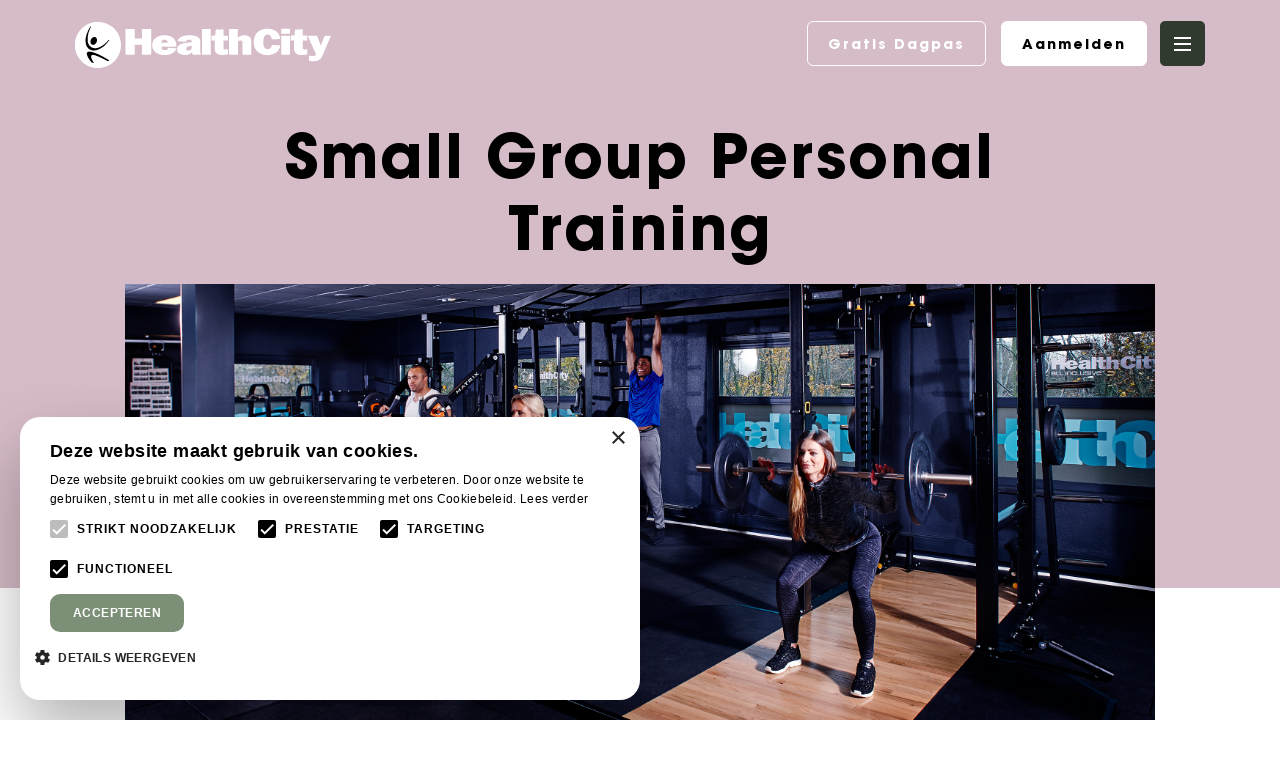

--- FILE ---
content_type: text/html; charset=utf-8
request_url: https://healthcityzuid.nl/aanbod/small-group-personal-training/
body_size: 12546
content:
<!DOCTYPE html>
<html lang="en">
<head>
        <!-- Google Tag Manager -->
        <script>
            (function (w, d, s, l, i) {
                w[l] = w[l] || []; w[l].push({
                    'gtm.start':
                        new Date().getTime(), event: 'gtm.js'
                }); var f = d.getElementsByTagName(s)[0],
                    j = d.createElement(s), dl = l != 'dataLayer' ? '&l=' + l : ''; j.async = true; j.src =
                        'https://www.googletagmanager.com/gtm.js?id=' + i + dl; f.parentNode.insertBefore(j, f);
            })(window, document, 'script', 'dataLayer', 'GTM-T6GD7DJ');</script>
        <!-- End Google Tag Manager -->
        <!-- Google Tag Manager -->
        <script>
            (function (w, d, s, l, i) {
                w[l] = w[l] || []; w[l].push({
                    'gtm.start':
                        new Date().getTime(), event: 'gtm.js'
                }); var f = d.getElementsByTagName(s)[0],
                    j = d.createElement(s), dl = l != 'dataLayer' ? '&l=' + l : ''; j.async = true; j.src =
                        'https://www.googletagmanager.com/gtm.js?id=' + i + dl; f.parentNode.insertBefore(j, f);
            })(window, document, 'script', 'dataLayer', 'GTM-NM87D42');</script>
        <!-- End Google Tag Manager -->
        <!-- Facebook Pixel Code -->
        <script>
            !function (f, b, e, v, n, t, s) {
                if (f.fbq) return; n = f.fbq = function () {
                    n.callMethod ?
                        n.callMethod.apply(n, arguments) : n.queue.push(arguments)
                };
                if (!f._fbq) f._fbq = n; n.push = n; n.loaded = !0; n.version = '2.0';
                n.queue = []; t = b.createElement(e); t.async = !0;
                t.src = v; s = b.getElementsByTagName(e)[0];
                s.parentNode.insertBefore(t, s)
            }(window, document, 'script',
                'https://connect.facebook.net/en_US/fbevents.js');
            fbq('init', '2827652347297131');
            fbq('track', 'PageView');
        </script>
        <noscript>
            <img height="1" width="1"
                 src="https://www.facebook.com/tr?id=2827652347297131&ev=PageView&noscript=1" />
        </noscript>
        <!-- End Facebook Pixel Code -->
        <!-- Favicons -->

        <link rel="icon" type="image/png" sizes="192x192" href="/media/xbgbhvit/logo-healthcity-black.png?width=192&amp;height=192&amp;v=1db1a5eacf8dc00">
        <link rel="icon" type="image/png" sizes="96x96" href="/media/xbgbhvit/logo-healthcity-black.png?width=96&amp;height=96&amp;v=1db1a5eacf8dc00">
        <link rel="icon" type="image/png" sizes="32x32" href="/media/xbgbhvit/logo-healthcity-black.png?width=32&amp;height=32&amp;v=1db1a5eacf8dc00">
        <link rel="icon" type="image/png" sizes="16x16" href="/media/xbgbhvit/logo-healthcity-black.png?width=16&amp;height=16&amp;v=1db1a5eacf8dc00">

    <meta charset="UTF-8">
    <meta name="viewport" content="width=device-width, initial-scale=1.0">
    <meta http-equiv="X-UA-Compatible" content="ie=edge">
    <meta name="author" content="Heabb">
    <meta name="facebook-domain-verification" content="6jdlap85g78z3p6s78udjq6r56sroc" />
    <link rel="preconnect" href="https://fonts.googleapis.com">
    <link rel="preconnect" crossorigin href="https://fonts.gstatic.com">
    <link rel="stylesheet" href="https://fonts.googleapis.com/css2?family=Inter&amp;display=swap">

    <link rel="stylesheet" href="https://use.fontawesome.com/releases/v5.15.4/css/all.css">
    <link rel="stylesheet" href="https://cdn.jsdelivr.net/npm/flickity@2.3.0/dist/flickity.min.css">
    <link rel="stylesheet" href="https://Healthcityzuidstorage.b-cdn.net/dist/css/master.min.css" />


<title>Small Group Personal Training | Healthcity Oisterwijk & Vught</title>
<meta name="description" content="Ervaar Small Group Personal Training bij HealthCity Vught &amp; Oisterwijk: persoonlijke begeleiding, motivatie en resultaat in een kleine groep." />
<meta name="robots" content="index, follow" />
<meta http-equiv="Content-Type" content="text/html; charset=utf-8" />
<link rel="canonical" href="https://www.healthcityzuid.nl/aanbod/small-group-personal-training"/>
    <script integrity="sha256-S1J4GVHHDMiirir9qsXWc8ZWw74PHHafpsHp5PXtjTs=" crossorigin="anonymous" src="https://cdnjs.cloudflare.com/ajax/libs/axios/0.19.0/axios.min.js"></script>
    <script integrity="sha256-VeNaFBVDhoX3H+gJ37DpT/nTuZTdjYro9yBruHjVmoQ=" crossorigin="anonymous" src="https://cdnjs.cloudflare.com/ajax/libs/lodash.js/4.17.15/lodash.min.js"></script>
    <script integrity="sha256-AdQN98MVZs44Eq2yTwtoKufhnU+uZ7v2kXnD5vqzZVo=" crossorigin="anonymous" src="https://cdnjs.cloudflare.com/ajax/libs/moment.js/2.24.0/moment-with-locales.min.js"></script>


    <script src="https://cdn.jsdelivr.net/npm/micromodal@0.4.0/dist/micromodal.min.js"></script>
    <script src="https://ajax.aspnetcdn.com/ajax/jQuery/jquery-2.2.4.min.js"></script>
    <script src="https://ajax.aspnetcdn.com/ajax/jquery.validate/1.15.0/jquery.validate.min.js"></script>
    <script integrity="sha256-6zKmNZVeImc0d1Y55vm4So/0W5mbwWiPS4zJt3F4t2A=" crossorigin="anonymous" src="https://cdnjs.cloudflare.com/ajax/libs/lazysizes/5.1.1/lazysizes.min.js"></script>

        <script src="https://cdn.jsdelivr.net/npm/vue@2.6.12/dist/vue.min.js"></script>


<style>
.overzicht-tile__container img {
aspect-ratio: 1;
object-fit: cover;
}

.button{
margin-bottom: 8px;
}
</style>
</head>
<body>

        <!-- Google Tag Manager (noscript) -->
        <noscript>
            <iframe src="https://www.googletagmanager.com/ns.html?id=GTM-T6GD7DJ"
                    height="0" width="0" style="display:none;visibility:hidden"></iframe>
        </noscript>
        <!-- End Google Tag Manager (noscript) -->
        <!-- Google Tag Manager (noscript) -->
        <noscript>
            <iframe src="https://www.googletagmanager.com/ns.html?id=GTM-NM87D42"
                    height="0" width="0" style="display:none;visibility:hidden"></iframe>
        </noscript>
        <!-- End Google Tag Manager (noscript) -->


    <div id="navbar" class="navbar">
    <div class="navbar__bottom">
        <div class="container-navbar">
            <div style="position: relative;">

                <div style="position: absolute; left: 0;">
                        <a href="/">
                            <div class="header-logo">
                                <div class="logo-beeld">
                                    <svg xmlns="http://www.w3.org/2000/svg" width="351" height="351" viewBox="0 0 351 351" fill="none" preserveAspectRatio="xMinYMid">
                                        <path d="M174.5 335C262.589 335 334 263.589 334 175.5C334 87.4106 262.589 16 174.5 16C86.4106 16 15 87.4106 15 175.5C15 263.589 86.4106 335 174.5 335Z" fill="black" />
                                        <path d="M347.9 144C334.3 73.8 291.6 28.4 223.7 6.6C212.7 3 201.3 2 190 0C179.7 0 169.3 0 159 0C154.1 1 149.1 0.5 144.2 1.4C109.6 7.4 79.5 22.7 54 46.7C27.9 71.3 11 101.4 2.8 136.4C1 143.8 1.1 151.5 0 159C0 170 0 181 0 192C1.1 198.2 0.8 204.5 2.1 210.7C10.7 251.6 31 285.5 63.2 312.2C85.8 331 111.7 342.9 140.4 349C146.9 350.4 153.6 350 160.1 351C169.8 351 179.4 351 189.1 351C190.2 350.7 191.3 350.3 192.4 350.2C204.2 349.2 215.7 346.8 227.1 343.4C312.1 317.4 364.8 231.8 347.9 144ZM143 114.7C151.7 112.6 159.7 116.1 164.2 123.9C174 140.9 163.2 168 144.3 173.6C131.4 177.4 119.5 168.4 118 153.8C117.9 152.5 117.9 151.1 117.8 150.2C117.9 133.5 128.9 118.1 143 114.7ZM258.6 294.1C252.8 300.1 252.8 300.3 245.7 296.3C217.3 280.5 188 266.9 157.7 255.4C149.9 252.5 141.9 250.1 133.3 251.7C126.5 253 123.2 256.8 123 263.7C122.8 272.1 126 279.6 129.6 287C131.8 291.5 134.2 295.8 136.8 300.1C139.3 304.4 142.1 308.5 145.4 313.7C138.5 311.7 132.8 310 127.1 308.3C126.1 308 125.3 307.5 124.7 306.7C112.1 290.3 99.7 273.8 92.6 254.1C90.8 249.1 89.4 243.9 90.4 238.5C91.7 230.9 97.3 226.5 106.2 226C120.1 225.1 133.2 229.2 146.1 233.6C182.6 246.2 216.1 264.9 248.9 284.8C252 286.7 255.1 288.6 258.3 290.4C260.1 291.6 260.4 292.3 258.6 294.1ZM260.2 140.8C235.6 175 205.9 202.8 164.1 214.7C157.4 216.6 150.4 217.4 143.4 217.4C113 217.5 90 198.1 83.1 166.8C77.4 141.1 81.2 116.2 89.3 91.7C95.6 72.2 105 54 116.6 37.1C117.4 36 118.2 34.9 119 33.9C119.7 33.1 120.7 32.6 121.6 33.4C122.4 34 122.9 34.9 122.3 36C121.6 37.3 120.9 38.6 120.2 40C105.5 68.3 96.8 98.2 96.4 130.2C96.3 137.8 97.2 145.5 98.3 153C102.8 181.5 133.1 210 175.8 196.6C199.2 189.2 218.5 175.4 236.2 158.9C242.2 153.3 247.6 147.3 253 141.2C254.1 140 255.3 138.8 256.6 137.7C257.7 136.8 259.1 136.4 260.3 137.3C261.7 138.4 261 139.7 260.2 140.8Z" fill="white" />
                                    </svg>
                                </div>
                                <div class="logo-club" id="logo-club">
                                    <svg xmlns="http://www.w3.org/2000/svg" version="1.1" id="Layer_1" viewBox="0 0 1952 351">
                                        <path d="M1952,107c-6.2,11.5-10.7,23.8-15.9,35.8c-17,39.1-33.9,78.3-50.6,117.6c-10.7,25.3-29.7,37.8-56.9,38.7     c-13.8,0.5-27.6-0.4-41.4-0.9c-2.2-0.1-3.3-0.5-3.2-3.1c0.1-11.5,0.1-23,0-34.5c0-3,1.1-3,3.6-2.9c10.1,0.5,20.2,2,30.4,1.3     c3.5-0.2,7-0.6,10.3-1.6c8.8-2.6,11.3-7.5,7.6-15.9c-5.6-12.8-11.5-25.4-17.3-38.1c-14.8-32.2-29.6-64.3-44.3-96.4     c-0.3-0.7-0.6-1.5-1.1-2.9c1.5,0,2.7,0,3.9,0c21.3,0,42.7,0.1,64-0.1c3.4,0,4.9,0.9,6,4.2c8.6,23.9,17.4,47.7,26.5,72.6     c4.1-10.5,7.8-20.1,11.6-29.8c5.6-14.4,11.3-28.7,16.7-43.2c1.2-3.1,2.6-3.9,5.7-3.8c14.8,0.2,29.7,0.1,44.5,0.1     C1952,105,1952,106,1952,107z" />
                                        <path d="M1670.1,176.1c0-9.5,0-19,0-28.5c-0.1-7.5,1-6.4-6.7-6.5c-4.8-0.1-9.7-0.1-14.5,0c-2.5,0.1-3.6-0.7-3.5-3.4     c0.1-10.2,0.1-20.3,0-30.5c0-2.6,0.8-3.5,3.4-3.4c6.8,0.2,13.7-0.1,20.5,0.1c3.1,0.1,4.4-0.8,4.7-4c1.2-12.9,2.8-25.8,4-38.7     c0.3-2.9,1.4-3.6,4-3.7c5.7-0.1,11.3-0.4,17-0.6c11.1-0.3,22.3-0.5,33.4-1.1c3.8-0.2,4.4,1.1,4.3,4.4     c-0.2,13.2,0.1,26.3-0.1,39.5c-0.1,3.3,1,4.2,4.2,4.2c8.8-0.2,17.7,0,26.5-0.1c2.7-0.1,3.8,0.6,3.7,3.6c-0.2,10-0.2,20,0,30     c0,2.8-0.8,3.8-3.7,3.7c-8.7-0.2-17.3,0.1-26-0.1c-3.3-0.1-4.2,1-4.2,4.2c0.1,16.8-0.1,33.6,0,50.5c0,10.1,3.3,13.4,13.5,13.6     c5.7,0.1,11.3-0.5,16.8-1.8c2.6-0.6,3.6-0.4,3.5,2.6c-0.1,11.5-0.1,23,0,34.5c0,2.6-1,3.3-3.4,3.6c-13.9,1.4-27.8,3.5-41.7,4.2     c-16.8,0.9-31.8-4.5-44.1-16.3c-8.3-8-11.1-18.4-11.3-29.5c-0.2-10.1,0-20.3,0-30.5C1670.3,176.1,1670.2,176.1,1670.1,176.1z" />
                                        <path d="M1639,176.8c0,22.6-0.1,45.3,0.1,68c0,3.4-0.8,4.5-4.3,4.5c-19.5-0.2-39-0.2-58.5,0c-3.3,0-4.2-0.9-4.2-4.2     c0.1-45.6,0.1-91.3,0-136.9c0-3.3,0.9-4.2,4.2-4.2c19.5,0.2,39,0.2,58.5,0c3.5,0,4.4,0.9,4.4,4.4     C1638.9,131.1,1639,154,1639,176.8z" />
                                        <path d="M1605.6,90.2c-9.7,0-19.3-0.1-29,0.1c-3.3,0.1-4.7-0.7-4.6-4.3c0.2-10.2,0.2-20.3,0-30.5c-0.1-3,0.8-4.1,3.9-4.1     c19.8,0.1,39.6,0.1,59.4,0c2.8,0,3.7,0.8,3.7,3.7c-0.2,10.5-0.2,21,0,31.4c0.1,3.3-1.2,3.8-4.1,3.8     C1625.2,90.1,1615.4,90.2,1605.6,90.2z" />
                                        <path d="M1435.9,154.2c-0.1,11,0.3,22,4.2,32.5c5.3,14.5,16.8,21.6,32.3,20.2c14.2-1.4,24.2-10.6,26.5-25.5c0.8-5.1,2.3-7,8-6.6     c18.1,1.4,36.2,2.1,54.3,3c2.6,0.1,3.6,0.5,3.2,3.7c-3.7,25.1-16.3,44.7-38.6,56.3c-40.9,21.2-82.4,20.1-122.3-3     c-21.2-12.3-33.1-32.4-38-56.2c-4.9-23.3-3.2-46.3,5.4-68.6c10.7-27.7,30.7-45.6,59.1-53.4c29.8-8.2,59.7-7.8,88.4,4.7     c28.3,12.4,42.2,35.7,46.1,65.7c0.4,3.5-1.7,2.9-3.6,3c-17.5,0.7-34.9,1.5-52.4,2.2c-9.3,0.4-9.3,0.3-10.4-9     c-2.4-19-16.1-29.8-34.8-27.2c-10.8,1.5-17.3,8.6-21.3,18.2c-5.1,11.9-5.9,24.5-6.1,37.1C1435.9,152.2,1435.9,153.2,1435.9,154.2     z" />
                                        <path d="M1242,120.5c8-7.3,15.9-12.9,25.4-15.9c16.8-5.3,33.5-4.9,50,0.8c18.6,6.5,25.9,21.4,26.3,39.6     c0.7,33.6,0.2,67.3,0.4,100.9c0,2.8-1.2,3.2-3.6,3.2c-19.8-0.1-39.7-0.1-59.5,0c-3.6,0-4-1.5-3.9-4.4c0.1-27.8,0.1-55.6,0.1-83.5     c0-1,0-2,0-3c-0.2-12.1-4.8-17.2-15.7-17.2c-11.3,0-19.5,7.6-19.5,18.2c0,28.3-0.1,56.6,0.1,85c0,3.9-1,5-4.9,4.9     c-19.2-0.2-38.3-0.2-57.5,0c-3.8,0-4.7-1.1-4.7-4.8c0.1-61.8,0.1-123.6,0-185.4c0-3.9,0.9-5.1,4.9-5c19.2,0.2,38.3,0.2,57.5,0     c3.8,0,4.7,1.1,4.6,4.8c-0.2,18.7-0.1,37.3-0.1,56C1242,116.3,1242,117.9,1242,120.5z" />
                                        <path d="M1166,207c0,13.1-0.1,25.7,0.1,38.3c0,2.3-1,2.6-3,2.8c-13.9,1.4-27.8,3.5-41.7,4.3c-15.8,0.9-30.2-3.9-42.3-14.5     c-8.6-7.5-12.8-17-13-28.1c-0.3-21.2-0.3-42.3-0.1-63.5c0-4.2-1.1-5.5-5.3-5.2c-5.5,0.4-11,0-16.5,0.1c-2.6,0.1-3.4-0.8-3.4-3.4     c0.1-10.2,0.1-20.3,0-30.5c0-2.7,0.8-3.4,3.4-3.4c7,0.2,14-0.1,21,0.1c2.7,0.1,3.6-0.7,3.9-3.5c1.2-12.8,2.8-25.5,3.9-38.2     c0.3-3.8,2-4.7,5.3-4.8c16.8-0.4,33.6-0.9,50.4-1.5c3.5-0.1,3.2,1.9,3.2,4.1c0,12.8,0.2,25.7-0.1,38.5c-0.1,4.2,0.6,5.8,5.3,5.6     c8.3-0.5,16.7,0,25-0.2c2.9-0.1,4.1,0.5,4,3.8c-0.2,9.8-0.2,19.7,0,29.5c0.1,3.5-1.2,4.1-4.3,4c-8.5-0.2-17,0-25.5-0.1     c-2.8-0.1-3.8,0.8-3.8,3.7c0.1,17.8-0.1,35.7,0.1,53.5c0.1,7.2,3.1,10.1,10.3,10.9C1150.5,210,1157.9,208.6,1166,207z" />
                                        <path d="M1035.2,151.5c0,30.8-0.1,61.6,0.1,92.4c0,4-0.7,5.4-5.1,5.4c-19.2-0.3-38.3-0.2-57.5,0c-3.8,0-4.7-1-4.7-4.7     c0.1-61.8,0.1-123.6,0-185.4c0-3.7,0.6-5.2,4.8-5.1c19.3,0.2,38.6,0.2,58,0c3.6,0,4.4,1.1,4.4,4.5     C1035.1,89.6,1035.2,120.5,1035.2,151.5z" />
                                        <path d="M955,217.4c0.1-22,0-44,0-66c0-21.6-8.5-34.2-28.6-42.1c-12.5-5-25.6-6.9-39-7.7c-21.9-1.4-43.6-0.5-64.6,6.4     c-18,6-32.2,16.4-39,35c-1.1,3-0.9,3.9,2.7,4.1c18.1,1.2,36.2,2.7,54.2,4.2c2.6,0.2,3.6-0.4,4.3-2.8c1.7-6,6.1-9.4,11.8-11.2     c7.4-2.4,15.1-2.5,22.7-1.1c6.7,1.3,9.7,5.5,10.6,12.7c0.6,4.5-1,5.7-5.2,5.9c-17.1,0.6-34.1,2.7-51,6.1     c-14.5,2.9-28.4,7-40.1,16.5c-24.2,19.7-20.8,52.3,6.9,66.5c15.3,7.9,31.8,9.1,48.6,7.5c16.8-1.6,31.6-7.6,43.1-20.4     c0.2-0.3,0.8-0.2,1.5-0.4c-0.1,4.7,0.6,9.1,1,13.6c0.4,4.2,2.2,5.1,6,5c13.7-0.2,27.3-0.1,41-0.1c6,0,11.9,0,18.4,0     C955.7,238.6,954.9,228.1,955,217.4z M890.2,186.4c-0.2,1.3,0,2.6,0,4c0,0-0.1,0-0.2,0c0,1.3,0.1,2.7,0,4     c-1.1,18.5-16.7,28.5-34.2,22c-7.8-2.9-10.7-11.3-6.4-18.9c2.6-4.6,6.7-7.3,11.3-9.4c7.8-3.6,16.1-4.8,24.5-6.1     C888.9,181.4,890.8,182.2,890.2,186.4z" />
                                        <path d="M769.9,200.1c-18.8-0.9-37.6-1.9-56.3-3.1c-2.5-0.1-3.4,0.7-4.1,3c-2.8,8.8-9.2,13-18.1,14c-4,0.5-8,0.5-12,0.2     c-13-1.2-20.1-8.7-20.8-21.8c-0.2-3.4,0.6-4.6,4.3-4.6c17.7,0.2,35.3,0.1,53,0.1c15.7,0,31.3,0,47,0c10.4,0,10.6,0,10.3-10.3     c-0.7-31-14.9-53.5-43-66.9c-11.9-5.7-24.5-8.3-37.5-9.3c-22.3-1.7-43.9,1.3-64,11.6c-49.8,25.6-55,90.9-9.8,121.9     c15.4,10.6,32.8,15.1,51.2,16.5c24.2,1.9,47.9,0,70-11.5c15.2-7.9,26.5-19.4,32.3-35.8C773.2,201.5,773,200.3,769.9,200.1z      M658.2,154.8c1.7-13.3,11-20.9,24.9-20.2c14.3,0.7,21.5,7.3,22.7,20.6c0.3,3-0.3,4.1-3.6,4c-6.8-0.2-13.6-0.1-20.4-0.1     c-6.6,0-13.3-0.2-19.9,0.1C658.4,159.4,657.9,157.8,658.2,154.8z" />
                                        <path d="M385,151.9c0-31,0.1-62-0.1-93c0-4,1.1-4.9,5-4.9c20.3,0.2,40.6,0.2,61,0c4.4,0,5.1,1.4,5.1,5.4c-0.2,20.7,0,41.3-0.2,62     c0,3.7,0.8,4.8,4.6,4.7c15-0.2,30-0.2,45,0c3.7,0.1,4.8-0.8,4.7-4.6c-0.2-20.8,0-41.7-0.2-62.5c0-3.9,0.9-5,4.9-5     c20.3,0.2,40.7,0.2,61,0c4.3,0,5.2,1.3,5.2,5.3c-0.1,61.6-0.1,123.3,0,184.9c0,3.9-1,5-5,5c-20.5-0.2-41-0.2-61.5,0     c-3.9,0-4.6-1.1-4.6-4.8c0.2-22.2,0-44.3,0.2-66.5c0-3.4-0.7-4.6-4.3-4.6c-15.2,0.2-30.3,0.2-45.5,0c-3.5,0-4.5,0.9-4.5,4.4     c0.1,22,0,44,0.2,66c0,4-0.8,5.4-5.1,5.4c-20.3-0.2-40.6-0.2-61,0c-3.8,0-5-0.9-5-4.9C385.1,213.6,385,182.7,385,151.9z" />
                                    </svg>
                                </div>
                            </div>
                        </a>
                </div>

                <div class="navbar__bottom-cta-button">

                            <a href="/campagnes/gratis-dagpas/">
                                Gratis Dagpas
                            </a>
                            <a href="/aanmelden/" class="alt">
                                Aanmelden
                            </a>
                </div>


                <div class="header-hamburger">
                    <div class="header-hamburger-wrap" id="openNav">
                        <span></span>
                        <span></span>
                        <span></span>
                    </div>
                </div>

            </div>
        </div>
    </div>
</div>

<div id="myNav" class="overlay halfoverlaymenu--active">
    <div class="halfoverlaymenu__back halfoverlaymenu__back--active closeMenu-navbar"></div>

    <div class="halfoverlaymenu__front halfoverlaymenu__front--active">
        <a href="javascript:void(0)" class="closebtn-navbar">
            <div class="cn-wrap">
                <div class="cn-1"></div>
                <div class="cn-2"></div>
            </div>
        </a>
        <div class="halfoverlaymenu__front__list">
            <div class="main-links">
                <ul>
                    
<nav>
        <ul class="halfoverlaymenu__links">
                    <li><a class="info-text-link-cursive info-text-link-cursive--black" href="/aanmelden/"><span>Tarieven</span></a></li>
                    <li><a class="info-text-link-cursive info-text-link-cursive--black" href="/campagnes/gratis-dagpas/"><span>Gratis Dagpas</span></a></li>
                    <li><a class="info-text-link-cursive info-text-link-cursive--black" href="/aanbod/personal-training/"><span>Personal Training</span></a></li>
                    <li><a class="info-text-link-cursive info-text-link-cursive--black" href="/vacatures/"><span>Vacatures</span></a></li>
                    <li><a class="info-text-link-cursive info-text-link-cursive--black" href="/aanbod/"><span>Aanbod</span></a></li>
        </ul>
</nav>
                </ul>
            </div>
            <div class="club-links">
                <ul>
                        <li>
                            <a href="/oisterwijk/">
                                <span style="font-size: 28px">
                                    <strong>Oisterwijk</strong>
                                </span>
                            </a>
                        </li>
                        <li>
                            <a href="/vught/">
                                <span style="font-size: 28px">
                                    <strong>Vught</strong>
                                </span>
                            </a>
                        </li>
                </ul>
            </div>

            <div class="social-links">
            </div>

            <div class="halfoverlay-cta-buttons">

                        <a href="/campagnes/gratis-dagpas/">
                            <div class="halfoverlay-cta-button">
                                Gratis Dagpas
                            </div>
                        </a>
                        <a href="/aanmelden/">
                            <div class="halfoverlay-cta-button alt">
                                Aanmelden
                            </div>
                        </a>
            </div>
        </div>
    </div>
</div>

<div class="header-bar"></div>


    


<div style="position: relative;">

    <div class="banner-2__background" style="background-color: #d6bcc8"></div>

    <div class="banner-2__container">

        <div class="container">

            <div class="content-wrap">

                <h2 class="banner-2__heading" style="color:#000000">
                    Small Group Personal Training
                </h2>

            </div>

                <div class="banner-2__image">
                    <picture class="">
                        <source media="(min-width: 767px)" srcset="https://healthcityzuid.b-cdn.net/media/pkkjbydj/groep_y1v7239.jpg">
                        <img src="https://healthcityzuid.b-cdn.net/media/pkkjbydj/groep_y1v7239.jpg" class="lazyload">
                    </picture>
                </div>

        </div>

    </div>

</div><section class=""  style="background-color: #fff">
    <div class="container">
        <div class="row">
            <div class="col-xs-12 col-sm-10 col-sm-offset-1" style="text-align: left;">
                <div class="content-wrap">
                    <div class="body-text body-text--default">
                        <p>Bij HealthCity Oisterwijk en Vught bieden wij Small Group Personal Training aan. Met vier vrienden samen een personal trainer delen. Alle voordelen van trainen met een coach, maar dan een stuk voordeliger. Er is al Small Group vanaf €20,50 per sessie. Interesse? Vraag dan nu een gratis introductieles aan.</p>
<h3>Tarieven Small Group Personal Training</h3>
<ul>
<li>Tarieven Small Group Personal Training</li>
<li>20 Sessies Knipkaart a €20,50 per sessie</li>
<li>10 Sessies Knipkaart a €23,00 per sessie</li>
<li>De kaart van 20 is standaard 2 termijnen.</li>
<li>De kaart van 10 is standaard 1 termijn.</li>
<li>Maximale aantal van 4 deelnemers per Small Group les</li>
</ul>
                    </div>
                    
                </div>
            </div>
        </div>
    </div>
</section><section>
    <div class="container-fluid">
        <div class="cta-banner" style="background-color: #a8d6ed">
            <div class="cta-banner__container">
                <div class="content-wrap">
                    <h1 class="heading-1 heading-1--default" style="color:#000000;">
                        Gratis Small Group introductie les
                    </h1>

                    			<div class="modal micromodal-slide" id="modal-1" aria-hidden="true">
				<div class="form-modal__overlay" tabindex="-1" data-micromodal-close>
					<div class="form-modal__container" role="dialog" aria-modal="true" aria-labelledby="modal-1-title">

						<button class="form-modal__close" aria-label="Close modal" data-micromodal-close>
							<i aria-label="Close modal" class="fas fa-times" data-micromodal-close></i>
						</button>

							<div class="form-modal-content__container">
									<h2 class="heading-2 heading-2--default">
										Aanvraag gratis Small Group Personal Training sessie
									</h2>
								<div class="form__container">
									






    <div id="umbraco_form_7dd95fb7dba047fc93a67ddc0899acf0" class="umbraco-forms-form algemeensmallgrouppt umbraco-forms-default">

<form action="/aanbod/small-group-personal-training/" enctype="multipart/form-data" id="form21411726fda545d9bf5de1cf66a8f1a3" method="post"><input data-val="true" data-val-required="The FormId field is required." name="FormId" type="hidden" value="7dd95fb7-dba0-47fc-93a6-7ddc0899acf0" /><input data-val="true" data-val-required="The FormName field is required." name="FormName" type="hidden" value="(Algemeen) Small Group PT" /><input data-val="true" data-val-required="The RecordId field is required." name="RecordId" type="hidden" value="00000000-0000-0000-0000-000000000000" /><input name="PreviousClicked" type="hidden" value="" /><input name="Theme" type="hidden" value="default" /><input name="RedirectToPageId" type="hidden" value="" />            <input type="hidden" name="FormStep" value="0" />
            <input type="hidden" name="RecordState" value="Q2ZESjhCRkk0YzZ0NS1wS3VXLVpmSE1OUFU0NS1FNUNoYjVYX3BCbTJsSkFJWGN5RVp6OTRuSG1KVHRfTkpQQ2lLcXFJVXl6UHQ5SGRLUVZUZlBxZF9TSXg0X0s4ZXhjLUlmNEtDMmtndmFURldnc3VJM2VDV2RXWXg3clpaU2FlN2x1aVE=" />




<div class="umbraco-forms-page" id="dfe91d3a-d21a-4e7f-9706-2ce1551dfd06">



        <fieldset class="umbraco-forms-fieldset" id="0f481e65-dd11-44c7-bf75-db763f655e20" style="border:none"> 


            <div class="row-fluid">

                    <div class="umbraco-forms-container col-md-12" style="padding:0px">

                                    <div class=" umbraco-forms-field clubselect mandatory ">

                                            <label for="2493a9d9-666b-4b04-91a9-60869cc78095" class="umbraco-forms-label">
Kies je club                                            </label>

        <div class="umbraco-forms-field-wrapper">

            
<div class="form-input-type-select">
    <select id="clubSelectForm" name="2493a9d9-666b-4b04-91a9-60869cc78095"  data-val="true" required data-val-required="Dit veld is verplicht" >
        <option value="" disabled selected hidden> </option>
        <option value="97">Oisterwijk</option>
        <option value="98">Vught</option>
    </select>
</div>


<span class="field-validation-valid" data-valmsg-for="2493a9d9-666b-4b04-91a9-60869cc78095" data-valmsg-replace="true" role="alert"></span>
        </div>

                                    </div>
                                    <div class=" umbraco-forms-field nickname shortanswer mandatory alternating ">

                                            <label for="da3ec521-29e9-4288-86f7-be32c7bbdaa3" class="umbraco-forms-label">
Voornaam                                            </label>

        <div class="umbraco-forms-field-wrapper">

            <div class="form-input-type-text">
<input type="text" name="da3ec521-29e9-4288-86f7-be32c7bbdaa3" id="da3ec521-29e9-4288-86f7-be32c7bbdaa3" data-umb="da3ec521-29e9-4288-86f7-be32c7bbdaa3" class="text " value="" maxlength="255"
        data-val="true"  data-val-required="Please provide a value for Voornaam" aria-required="true" />
</div>

<span class="field-validation-valid" data-valmsg-for="da3ec521-29e9-4288-86f7-be32c7bbdaa3" data-valmsg-replace="true" role="alert"></span>
        </div>

                                    </div>
                                    <div class=" umbraco-forms-field surname shortanswer mandatory ">

                                            <label for="90606c3f-0d3d-4c6d-ae5f-ee55c43610f5" class="umbraco-forms-label">
Achternaam                                            </label>

        <div class="umbraco-forms-field-wrapper">

            <div class="form-input-type-text">
<input type="text" name="90606c3f-0d3d-4c6d-ae5f-ee55c43610f5" id="90606c3f-0d3d-4c6d-ae5f-ee55c43610f5" data-umb="90606c3f-0d3d-4c6d-ae5f-ee55c43610f5" class="text " value="" maxlength="255"
        data-val="true"  data-val-required="Please provide a value for Achternaam" aria-required="true" />
</div>

<span class="field-validation-valid" data-valmsg-for="90606c3f-0d3d-4c6d-ae5f-ee55c43610f5" data-valmsg-replace="true" role="alert"></span>
        </div>

                                    </div>
                                    <div class=" umbraco-forms-field email shortanswer mandatory alternating ">

                                            <label for="6331c9c6-42fe-4974-9197-ae5ddb27c79c" class="umbraco-forms-label">
Email                                            </label>

        <div class="umbraco-forms-field-wrapper">

            <div class="form-input-type-text">
<input type="text" name="6331c9c6-42fe-4974-9197-ae5ddb27c79c" id="6331c9c6-42fe-4974-9197-ae5ddb27c79c" data-umb="6331c9c6-42fe-4974-9197-ae5ddb27c79c" class="text " value="" maxlength="255"
        data-val="true"  data-val-required="Please provide a value for Email" aria-required="true" />
</div>

<span class="field-validation-valid" data-valmsg-for="6331c9c6-42fe-4974-9197-ae5ddb27c79c" data-valmsg-replace="true" role="alert"></span>
        </div>

                                    </div>
                                    <div class=" umbraco-forms-field phone shortanswer ">

                                            <label for="63c0a952-a636-467d-bd42-fee4864caf31" class="umbraco-forms-label">
Telefoonnummer                                            </label>

        <div class="umbraco-forms-field-wrapper">

            <div class="form-input-type-text">
<input type="text" name="63c0a952-a636-467d-bd42-fee4864caf31" id="63c0a952-a636-467d-bd42-fee4864caf31" data-umb="63c0a952-a636-467d-bd42-fee4864caf31" class="text " value="" maxlength="255"
       />
</div>

<span class="field-validation-valid" data-valmsg-for="63c0a952-a636-467d-bd42-fee4864caf31" data-valmsg-replace="true" role="alert"></span>
        </div>

                                    </div>

                    </div>
            </div>

        </fieldset>

    <div  style="display:none" aria-hidden="true">
        <input type="text" name="7dd95fb7dba047fc93a67ddc0899acf0" />
    </div>

    <div class="umbraco-forms-navigation row-fluid">

            <div class="form-input-type-submit">
                <input type="submit"
                       class="btn primary"
                       value="Aanmelden"
                       name="__next"
                       data-form-navigate="next"
                       data-umb="submit-forms-form" />
        </div>
    </div>
</div>



<input name="__RequestVerificationToken" type="hidden" value="CfDJ8BFI4c6t5-pKuW-ZfHMNPU6ggZi1b9mzKhtVZ4KX-rnT_m-YJod4D5Fm5njJtEg6Me8XdQmJPuYkEttB1gjOl-u0q0Si0pMe9znC9Hq6xm89z0JPWgJIELTIc50yP_72dz7BUPLjqlCYtmICyO-Uj5o" /><input name="ufprt" type="hidden" value="CfDJ8BFI4c6t5-pKuW-ZfHMNPU7NgWnylSkpLHJ_vIol4754ugQD692QfsB1CDIbn6Pxm2lqOzoFgvNhuMhCKMpfIBXrNI3l6PHJY5-IOXfm03qITZ6Gi72C2qSpLO499Yw5NIIQJQLIg0-VjhIbMToz2dY" /></form>
    </div>




<div class="umbraco-forms-form-config umbraco-forms-hidden"
     data-id="7dd95fb7dba047fc93a67ddc0899acf0"
     data-serialized-page-button-conditions="{}"
     data-serialized-fieldset-conditions="{}"
     data-serialized-field-conditions="{}"
     data-serialized-fields-not-displayed="{}"
     data-trigger-conditions-check-on="change"
     data-form-element-html-id-prefix=""
     data-disable-validation-dependency-check="false"></div>


<script defer="defer" src="/App_Plugins/UmbracoForms/Assets/themes/default/umbracoforms.min.js?v=13.8.0" type="application/javascript"></script>
<link href="/App_Plugins/UmbracoForms/Assets/defaultform.min.css?v=13.8.0" rel="stylesheet" />

								</div>
							</div>

					</div>
				</div>
			</div>
			<a class="button button--default formbutton" href="javascript:void(0);" data-micromodal-trigger="modal-1" style="background-color: #000000">
				<span>Gratis proefles</span>
			</a>

                </div>
            </div>
        </div>
    </div>
</section>




    
    <footer>
    <section>
        <div class="container">
            <div class="row">
                <div class="col-xs-12 col-sm-4 ms-max__display-none">
                    <div class="footer__line"></div>
                </div>
                <div class="col-xs-12 col-sm-4">
                    <h2 class="footer__title">HealthCity</h2>
                </div>
                <div class="col-xs-12 col-sm-4 ms-max__display-none">
                    <div class="footer__line"></div>
                </div>
            </div>
            <div class="row">
                <div class="col-xs-12 col-sm-4">
                    <div class="row">
                        <div class="col-xs-12">
                            <ul class="footer__list">
                                    <li>
                                        <a href="/oisterwijk/">
                                            Oisterwijk
                                        </a>
                                    </li>
                                    <li>
                                        <a href="/vught/">
                                            Vught
                                        </a>
                                    </li>
                            </ul>
                        </div>
                    </div>
                </div>
                <div class="col-xs-12 col-sm-8">
                    <div class="row reverse">
                        <div class="col-xs-12 col-sm-6">
                            <ul class="footer__list">
                                        <li>
                                            <a href="/algemeen/algemene-voorwaarden/">
                                                Algemene Voorwaarden
                                            </a>
                                        </li>
                                        <li>
                                            <a href="/algemeen/disclaimer/">
                                                Disclaimer
                                            </a>
                                        </li>
                                        <li>
                                            <a href="/algemeen/privacy-statement/">
                                                Privacy Statement
                                            </a>
                                        </li>
                                        <li>
                                            <a href="/vacatures/">
                                                Vacatures
                                            </a>
                                        </li>
                                        <li>
                                            <a href="/algemeen/cookies/">
                                                Cookies
                                            </a>
                                        </li>
                                </ul>
                        </div>
                        <div class="col-xs-12 col-sm-6">
                            <ul class="footer__social">
                                        <li>
                                            <a href="https://www.facebook.com/healthcity.oisterwijk" target="_blank">
                                                <i class="fab fa-facebook-f"></i>
                                            </a>
                                        </li>
                                        <li>
                                            <a href="https://www.instagram.com/healthcityoisterwijk/" target="_blank">
                                                <i class="fab fa-instagram"></i>
                                            </a>
                                        </li>
                                        <li>
                                            <a href="https://api.whatsapp.com/send?phone=31646254670" target="_blank">
                                                <i class="fab fa-whatsapp"></i>
                                            </a>
                                        </li>
                                        <li>
                                            <a href="https://www.tiktok.com/@healthcity_" target="_blank">
                                                <i class="fab fa-tiktok"></i>
                                            </a>
                                        </li>
                            </ul>
                        </div>
                    </div>
                </div>
            </div>
        </div>
    </section>
</footer>

    <script src="https://cdn.jsdelivr.net/npm/flickity@2.3.0/dist/flickity.pkgd.min.js"></script>
    <script src="https://Healthcityzuidstorage.b-cdn.net/app.bundle.js"></script>
    <script src="https://Healthcityzuidstorage.b-cdn.net/manifest.bundle.js"></script>

    <script defer>
        window.onload = function () {

            //var dropdown = document.getElementById('membership-dropdown');


            //if (dropdown != null) {
            //    showValues(dropdown);
            //}

            var modals = document.querySelectorAll('.modal');
            var modalDiv = document.getElementById('modals');
            if (modals.length > 0) {

                for (var i = 0; i < modals.length; i++) {
                    modals[i].parentNode.removeChild(modals[i]);
                    modalDiv.appendChild(modals[i]);
                }

                MicroModal.init();
            }

            const validateFields = document.querySelector('.field-validation-error');


            if (validateFields) {
                document.querySelector('.formbutton').click();
            }
        }

        //function showValues(val) {
        //    var selected = val.options[val.selectedIndex].value;
        //    document.querySelectorAll('.membership-section').forEach((el) => {
        //        if (!el.classList.contains(selected)) {
        //            el.style.display = 'none';
        //        }
        //        else {
        //            el.style.display = 'block'
        //        }
        //    });
        //}
    </script>

    <div id="modals">
    </div>


</body>
</html>

--- FILE ---
content_type: text/css
request_url: https://healthcityzuidstorage.b-cdn.net/dist/css/master.min.css
body_size: 17108
content:
/*! normalize.css v7.0.0 | MIT License | github.com/necolas/normalize.css */html{line-height:1.15;-ms-text-size-adjust:100%;-webkit-text-size-adjust:100%}article,aside,footer,header,nav,section{display:block}h1{font-size:1.8em;margin:.67em 0}figcaption,figure,main{display:block}figure{margin:1em 40px}hr{box-sizing:content-box;height:0;overflow:visible}pre{font-family:monospace;font-size:1em}a{background-color:transparent;-webkit-text-decoration-skip:objects}abbr[title]{border-bottom:none;text-decoration:underline;-webkit-text-decoration:underline dotted;text-decoration:underline dotted}b,strong{font-weight:inherit;font-weight:700}code,kbd,samp{font-family:monospace;font-size:1em}dfn{font-style:italic}mark{background-color:#ff0;color:#000}small{font-size:80%}sub,sup{font-size:75%;line-height:0;position:relative;vertical-align:baseline}sub{bottom:-.25em}sup{top:-.5em}audio,video{display:inline-block}audio:not([controls]){display:none;height:0}img{border-style:none}svg:not(:root){overflow:hidden}button,input,optgroup,select,textarea{font-family:sans-serif;font-size:100%;line-height:1.15;margin:0}button,input{overflow:visible}button,select{text-transform:none}[type=reset],[type=submit],button,html [type=button]{-webkit-appearance:button}[type=button]::-moz-focus-inner,[type=reset]::-moz-focus-inner,[type=submit]::-moz-focus-inner,button::-moz-focus-inner{border-style:none;padding:0}[type=button]:-moz-focusring,[type=reset]:-moz-focusring,[type=submit]:-moz-focusring,button:-moz-focusring{outline:1px dotted ButtonText}fieldset,legend{padding:0}legend{box-sizing:border-box;color:inherit;display:table;max-width:100%;white-space:normal}progress{display:inline-block;vertical-align:baseline}textarea{overflow:auto}[type=checkbox],[type=radio]{box-sizing:border-box;padding:0}[type=number]::-webkit-inner-spin-button,[type=number]::-webkit-outer-spin-button{height:auto}[type=search]{-webkit-appearance:textfield;outline-offset:-2px}[type=search]::-webkit-search-cancel-button,[type=search]::-webkit-search-decoration{-webkit-appearance:none}::-webkit-file-upload-button{-webkit-appearance:button;font:inherit}details,menu{display:block}summary{display:list-item}canvas{display:inline-block}[hidden],template{display:none}@media (min-width:768px){::-webkit-scrollbar{width:10px}::-webkit-scrollbar-track{background:#f7f7f7}::-webkit-scrollbar-thumb{background:#c8c8c8}::-webkit-scrollbar-thumb:hover{background:#bbb}}*,:after,:before{box-sizing:border-box}body{background-color:#fff;font-family:Inter,sans-serif;font-weight:400;font-size:16px;-webkit-font-smoothing:antialiased;-moz-osx-font-smoothing:grayscale;color:#000;line-height:1.4;overflow-x:hidden;position:relative;width:100%;margin:0;padding:0}@media (min-width:1200px){body{font-size:18px}}section{display:flow-root}a{color:#2e4b9b;text-decoration:none;display:inline}a:focus,a:hover{color:shade(#2e4b9b,10%)}hr{border:none;border-bottom:1px solid #acacac;margin:30px 0}hr.white{border-bottom:2px solid #fff}img{width:100%;height:auto;display:block}figure{margin:0;background-size:auto 100%;background-position:50%;background-repeat:no-repeat}figureimg{max-width:100%;width:100%;height:auto;display:block;margin:0 auto;transition:opacity .2s}figure.contain-width img{width:auto}video{background-size:cover;display:table-cell;vertical-align:middle;width:100%}h1,h2,h3,h4,h5,h6{font-family:ITC,sans-serif;font-weight:300;line-height:1.2;letter-spacing:1.5px;color:#000}h2{font-size:28px}h2,h3{margin:0 0 15px}h3{font-size:20px;font-weight:400}body,p{font-size:16px;line-height:1.4;letter-spacing:1.5px}ol,ul{padding:0 0 0 20px}@media (min-width:768px){h2{font-size:32px}h2,h3{margin:0 0 20px}h3{font-size:22px}body,p{font-size:16px}}@media (min-width:992px){h1,h2,h3,h4,h5,h6{letter-spacing:2px}h2{font-size:40px}h3{font-size:24px}body,p{font-size:18px;letter-spacing:2px}}@media (min-width:1200px){h2{font-size:46px}h3{font-size:28px}}.font-16 p{font-size:16px}.subscription-actie{text-align:center;margin-bottom:24px}.subscription-actie .subscription-actie-wrap{display:inline-block;background-color:#4a5d63;color:#fff;padding:10px 22px;border-radius:5px}.subscription-actie .subscription-actie-wrap .actie-label{font-weight:700;font-family:ITC,sans-serif}.intro-margin{margin:0;padding:40px 0}@media (min-width:768px){.intro-margin{padding:60px 0}}@media (min-width:992px){.intro-margin{padding:80px 0}}@media (min-width:1200px){.intro-margin{padding:100px 0}}@font-face{font-family:ITC;font-style:normal;font-weight:700;font-display:swap;src:url(/dist/fonts/ITCAvantGardeGothicLTBold.woff2) format("woff2")}section{margin:40px 0}@media (min-width:768px){section{margin:60px 0}}@media (min-width:992px){section{margin:80px 0}}@media (min-width:1200px){section{margin:100px 0}}.content-wrap{width:100%;max-width:320px;margin:0 auto}@media (min-width:576px){.content-wrap{max-width:380px}}@media (min-width:768px){.content-wrap{max-width:500px}}@media (min-width:992px){.content-wrap{max-width:700px}}@media (min-width:1200px){.content-wrap{max-width:900px}}.container{width:auto;max-width:unset;padding-right:20px;padding-left:20px}.container--fluid{max-width:none}.container-navbar{width:auto;max-width:unset;padding-right:20px;padding-left:20px}@media (min-width:768px) and (max-width:991px){.container{max-width:650px}.container-navbar{max-width:750px}}@media (min-width:992px) and (max-width:1199px){.container{max-width:870px}.container-navbar{max-width:970px}}@media (min-width:1200px){.container{max-width:1070px}.container-navbar{max-width:1170px}}.container,.container-fluid,.container-navbar{margin-right:auto;margin-left:auto}.row{box-sizing:border-box;display:flex;flex-grow:0;flex-shrink:1;flex-direction:row;flex-wrap:wrap;margin-right:-10px;margin-left:-10px}.row.reverse{flex-direction:row-reverse}.col.reverse{flex-direction:column-reverse}[class^=col-]{display:flex;flex-direction:column}.col-xs,.col-xs-1,.col-xs-2,.col-xs-3,.col-xs-4,.col-xs-5,.col-xs-6,.col-xs-7,.col-xs-8,.col-xs-9,.col-xs-10,.col-xs-11,.col-xs-12,.col-xs-offset-0,.col-xs-offset-1,.col-xs-offset-2,.col-xs-offset-3,.col-xs-offset-4,.col-xs-offset-5,.col-xs-offset-6,.col-xs-offset-7,.col-xs-offset-8,.col-xs-offset-9,.col-xs-offset-10,.col-xs-offset-11,.col-xs-offset-12{box-sizing:border-box;flex:0 0 auto;padding-right:10px;padding-left:10px}.col-xs{flex-grow:1;flex-basis:0;max-width:100%}.col-xs-1{flex-basis:8.33333333%;max-width:8.33333333%}.col-xs-2{flex-basis:16.66666667%;max-width:16.66666667%}.col-xs-3{flex-basis:25%;max-width:25%}.col-xs-4{flex-basis:33.33333333%;max-width:33.33333333%}.col-xs-5{flex-basis:41.66666667%;max-width:41.66666667%}.col-xs-6{flex-basis:50%;max-width:50%}.col-xs-7{flex-basis:58.33333333%;max-width:58.33333333%}.col-xs-8{flex-basis:66.66666667%;max-width:66.66666667%}.col-xs-9{flex-basis:75%;max-width:75%}.col-xs-10{flex-basis:83.33333333%;max-width:83.33333333%}.col-xs-11{flex-basis:91.66666667%;max-width:91.66666667%}.col-xs-12{flex-basis:100%;max-width:100%}.col-xs-offset-0{margin-left:0}.col-xs-offset-1{margin-left:8.33333333%}.col-xs-offset-2{margin-left:16.66666667%}.col-xs-offset-3{margin-left:25%}.col-xs-offset-4{margin-left:33.33333333%}.col-xs-offset-5{margin-left:41.66666667%}.col-xs-offset-6{margin-left:50%}.col-xs-offset-7{margin-left:58.33333333%}.col-xs-offset-8{margin-left:66.66666667%}.col-xs-offset-9{margin-left:75%}.col-xs-offset-10{margin-left:83.33333333%}.col-xs-offset-11{margin-left:91.66666667%}[dir=ltr] .start-xs{text-align:left}[dir=rtl] .start-xs{text-align:right}.start-xs{justify-content:flex-start}.center-xs{justify-content:center;text-align:center}[dir=ltr] .end-xs{text-align:right}[dir=rtl] .end-xs{text-align:left}.end-xs{justify-content:flex-end}.top-xs{align-items:flex-start}.middle-xs{align-items:center}.bottom-xs{align-items:flex-end}.around-xs{justify-content:space-around}.between-xs{justify-content:space-between}.first-xs{order:-1}.last-xs{order:1}@media (min-width:576px){.col-ms,.col-ms-1,.col-ms-2,.col-ms-3,.col-ms-4,.col-ms-5,.col-ms-6,.col-ms-7,.col-ms-8,.col-ms-9,.col-ms-10,.col-ms-11,.col-ms-12,.col-ms-offset-0,.col-ms-offset-1,.col-ms-offset-2,.col-ms-offset-3,.col-ms-offset-4,.col-ms-offset-5,.col-ms-offset-6,.col-ms-offset-7,.col-ms-offset-8,.col-ms-offset-9,.col-ms-offset-10,.col-ms-offset-11,.col-ms-offset-12{box-sizing:border-box;flex:0 0 auto;padding-right:10px;padding-left:10px}.col-ms{flex-grow:1;flex-basis:0;max-width:100%}.col-ms-1{flex-basis:8.33333333%;max-width:8.33333333%}.col-ms-2{flex-basis:16.66666667%;max-width:16.66666667%}.col-ms-3{flex-basis:25%;max-width:25%}.col-ms-4{flex-basis:33.33333333%;max-width:33.33333333%}.col-ms-5{flex-basis:41.66666667%;max-width:41.66666667%}.col-ms-6{flex-basis:50%;max-width:50%}.col-ms-7{flex-basis:58.33333333%;max-width:58.33333333%}.col-ms-8{flex-basis:66.66666667%;max-width:66.66666667%}.col-ms-9{flex-basis:75%;max-width:75%}.col-ms-10{flex-basis:83.33333333%;max-width:83.33333333%}.col-ms-11{flex-basis:91.66666667%;max-width:91.66666667%}.col-ms-12{flex-basis:100%;max-width:100%}.col-ms-offset-0{margin-left:0}.col-ms-offset-1{margin-left:8.33333333%}.col-ms-offset-2{margin-left:16.66666667%}.col-ms-offset-3{margin-left:25%}.col-ms-offset-4{margin-left:33.33333333%}.col-ms-offset-5{margin-left:41.66666667%}.col-ms-offset-6{margin-left:50%}.col-ms-offset-7{margin-left:58.33333333%}.col-ms-offset-8{margin-left:66.66666667%}.col-ms-offset-9{margin-left:75%}.col-ms-offset-10{margin-left:83.33333333%}.col-ms-offset-11{margin-left:91.66666667%}[dir=ltr] .start-ms{text-align:left}[dir=rtl] .start-ms{text-align:right}.start-ms{justify-content:flex-start}.center-ms{justify-content:center;text-align:center}[dir=ltr] .end-ms{text-align:right}[dir=rtl] .end-ms{text-align:left}.end-ms{justify-content:flex-end}.top-ms{align-items:flex-start}.middle-ms{align-items:center}.bottom-ms{align-items:flex-end}.around-ms{justify-content:space-around}.between-ms{justify-content:space-between}.first-ms{order:-1}.last-ms{order:1}}@media (min-width:768px){.col-sm,.col-sm-1,.col-sm-2,.col-sm-3,.col-sm-4,.col-sm-5,.col-sm-6,.col-sm-7,.col-sm-8,.col-sm-9,.col-sm-10,.col-sm-11,.col-sm-12,.col-sm-offset-0,.col-sm-offset-1,.col-sm-offset-2,.col-sm-offset-3,.col-sm-offset-4,.col-sm-offset-5,.col-sm-offset-6,.col-sm-offset-7,.col-sm-offset-8,.col-sm-offset-9,.col-sm-offset-10,.col-sm-offset-11,.col-sm-offset-12{box-sizing:border-box;flex:0 0 auto;padding-right:10px;padding-left:10px}.col-sm{flex-grow:1;flex-basis:0;max-width:100%}.col-sm-1{flex-basis:8.33333333%;max-width:8.33333333%}.col-sm-2{flex-basis:16.66666667%;max-width:16.66666667%}.col-sm-3{flex-basis:25%;max-width:25%}.col-sm-4{flex-basis:33.33333333%;max-width:33.33333333%}.col-sm-5{flex-basis:41.66666667%;max-width:41.66666667%}.col-sm-6{flex-basis:50%;max-width:50%}.col-sm-7{flex-basis:58.33333333%;max-width:58.33333333%}.col-sm-8{flex-basis:66.66666667%;max-width:66.66666667%}.col-sm-9{flex-basis:75%;max-width:75%}.col-sm-10{flex-basis:83.33333333%;max-width:83.33333333%}.col-sm-11{flex-basis:91.66666667%;max-width:91.66666667%}.col-sm-12{flex-basis:100%;max-width:100%}.col-sm-offset-0{margin-left:0}.col-sm-offset-1{margin-left:8.33333333%}.col-sm-offset-2{margin-left:16.66666667%}.col-sm-offset-3{margin-left:25%}.col-sm-offset-4{margin-left:33.33333333%}.col-sm-offset-5{margin-left:41.66666667%}.col-sm-offset-6{margin-left:50%}.col-sm-offset-7{margin-left:58.33333333%}.col-sm-offset-8{margin-left:66.66666667%}.col-sm-offset-9{margin-left:75%}.col-sm-offset-10{margin-left:83.33333333%}.col-sm-offset-11{margin-left:91.66666667%}[dir=ltr] .start-sm{text-align:left}[dir=rtl] .start-sm{text-align:right}.start-sm{justify-content:flex-start}.center-sm{justify-content:center;text-align:center}[dir=ltr] .end-sm{text-align:right}[dir=rtl] .end-sm{text-align:left}.end-sm{justify-content:flex-end}.top-sm{align-items:flex-start}.middle-sm{align-items:center}.bottom-sm{align-items:flex-end}.around-sm{justify-content:space-around}.between-sm{justify-content:space-between}.first-sm{order:-1}.last-sm{order:1}}@media (min-width:992px){.col-md,.col-md-1,.col-md-2,.col-md-3,.col-md-4,.col-md-5,.col-md-6,.col-md-7,.col-md-8,.col-md-9,.col-md-10,.col-md-11,.col-md-12,.col-md-offset-0,.col-md-offset-1,.col-md-offset-2,.col-md-offset-3,.col-md-offset-4,.col-md-offset-5,.col-md-offset-6,.col-md-offset-7,.col-md-offset-8,.col-md-offset-9,.col-md-offset-10,.col-md-offset-11,.col-md-offset-12{box-sizing:border-box;flex:0 0 auto;padding-right:10px;padding-left:10px}.col-md{flex-grow:1;flex-basis:0;max-width:100%}.col-md-1{flex-basis:8.33333333%;max-width:8.33333333%}.col-md-2{flex-basis:16.66666667%;max-width:16.66666667%}.col-md-3{flex-basis:25%;max-width:25%}.col-md-4{flex-basis:33.33333333%;max-width:33.33333333%}.col-md-5{flex-basis:41.66666667%;max-width:41.66666667%}.col-md-6{flex-basis:50%;max-width:50%}.col-md-7{flex-basis:58.33333333%;max-width:58.33333333%}.col-md-8{flex-basis:66.66666667%;max-width:66.66666667%}.col-md-9{flex-basis:75%;max-width:75%}.col-md-10{flex-basis:83.33333333%;max-width:83.33333333%}.col-md-11{flex-basis:91.66666667%;max-width:91.66666667%}.col-md-12{flex-basis:100%;max-width:100%}.col-md-offset-0{margin-left:0}.col-md-offset-1{margin-left:8.33333333%}.col-md-offset-2{margin-left:16.66666667%}.col-md-offset-3{margin-left:25%}.col-md-offset-4{margin-left:33.33333333%}.col-md-offset-5{margin-left:41.66666667%}.col-md-offset-6{margin-left:50%}.col-md-offset-7{margin-left:58.33333333%}.col-md-offset-8{margin-left:66.66666667%}.col-md-offset-9{margin-left:75%}.col-md-offset-10{margin-left:83.33333333%}.col-md-offset-11{margin-left:91.66666667%}[dir=ltr] .start-md{text-align:left}[dir=rtl] .start-md{text-align:right}.start-md{justify-content:flex-start}.center-md{justify-content:center;text-align:center}[dir=ltr] .end-md{text-align:right}[dir=rtl] .end-md{text-align:left}.end-md{justify-content:flex-end}.top-md{align-items:flex-start}.middle-md{align-items:center}.bottom-md{align-items:flex-end}.around-md{justify-content:space-around}.between-md{justify-content:space-between}.first-md{order:-1}.last-md{order:1}}@media (min-width:1200px){.col-lg,.col-lg-1,.col-lg-2,.col-lg-3,.col-lg-4,.col-lg-5,.col-lg-6,.col-lg-7,.col-lg-8,.col-lg-9,.col-lg-10,.col-lg-11,.col-lg-12,.col-lg-offset-0,.col-lg-offset-1,.col-lg-offset-2,.col-lg-offset-3,.col-lg-offset-4,.col-lg-offset-5,.col-lg-offset-6,.col-lg-offset-7,.col-lg-offset-8,.col-lg-offset-9,.col-lg-offset-10,.col-lg-offset-11,.col-lg-offset-12{box-sizing:border-box;flex:0 0 auto;padding-right:10px;padding-left:10px}.col-lg{flex-grow:1;flex-basis:0;max-width:100%}.col-lg-1{flex-basis:8.33333333%;max-width:8.33333333%}.col-lg-2{flex-basis:16.66666667%;max-width:16.66666667%}.col-lg-3{flex-basis:25%;max-width:25%}.col-lg-4{flex-basis:33.33333333%;max-width:33.33333333%}.col-lg-5{flex-basis:41.66666667%;max-width:41.66666667%}.col-lg-6{flex-basis:50%;max-width:50%}.col-lg-7{flex-basis:58.33333333%;max-width:58.33333333%}.col-lg-8{flex-basis:66.66666667%;max-width:66.66666667%}.col-lg-9{flex-basis:75%;max-width:75%}.col-lg-10{flex-basis:83.33333333%;max-width:83.33333333%}.col-lg-11{flex-basis:91.66666667%;max-width:91.66666667%}.col-lg-12{flex-basis:100%;max-width:100%}.col-lg-offset-0{margin-left:0}.col-lg-offset-1{margin-left:8.33333333%}.col-lg-offset-2{margin-left:16.66666667%}.col-lg-offset-3{margin-left:25%}.col-lg-offset-4{margin-left:33.33333333%}.col-lg-offset-5{margin-left:41.66666667%}.col-lg-offset-6{margin-left:50%}.col-lg-offset-7{margin-left:58.33333333%}.col-lg-offset-8{margin-left:66.66666667%}.col-lg-offset-9{margin-left:75%}.col-lg-offset-10{margin-left:83.33333333%}.col-lg-offset-11{margin-left:91.66666667%}[dir=ltr] .start-lg{text-align:left}[dir=rtl] .start-lg{text-align:right}.start-lg{justify-content:flex-start}.center-lg{justify-content:center;text-align:center}[dir=ltr] .end-lg{text-align:right}[dir=rtl] .end-lg{text-align:left}.end-lg{justify-content:flex-end}.top-lg{align-items:flex-start}.middle-lg{align-items:center}.bottom-lg{align-items:flex-end}.around-lg{justify-content:space-around}.between-lg{justify-content:space-between}.first-lg{order:-1}.last-lg{order:1}}@media (max-width:575px){.xs-max__display-none{display:none}}@media (max-width:767px){.ms-max__display-none{display:none}}@media (max-width:991px){.sm-max__display-none{display:none}}@media (max-width:1199px){.md-max__display-none{display:none}}@media (max-width:1399px){.lg-max__display-none{display:none}}.body-text{margin:0 0 25px;font-size:16px;letter-spacing:1.5px}.body-text--black{color:#000}.body-text--white{color:#fff}@media (min-width:768px){.body-text{margin:0 0 30px;font-size:16px}}@media (min-width:992px){.body-text{font-size:18px;letter-spacing:2px}}.info-list{margin:0 0 25px;font-size:16px;letter-spacing:1.5px}.info-list li{margin-bottom:5px}.info-list--default{padding:0;list-style:none}.info-list--checkmark{padding-left:20px;list-style-image:url(/dist/images/checkmarc.png)}@media (min-width:768px){.info-list{margin:0 0 30px;font-size:16px}.info-list li{margin-bottom:10px}}@media (min-width:992px){.info-list{font-size:18px;letter-spacing:2px}}.info-text{margin:0 0 25px;font-size:16px;letter-spacing:1.5px}.info-text--black{color:#000}.info-text--white{color:#fff}@media (min-width:768px){.info-text{margin:0 0 30px;font-size:16px}}@media (min-width:992px){.info-text{font-size:18px;letter-spacing:2px}}.voorwaarden-text{margin:0 0 10px;font-size:16px;letter-spacing:1.5px;opacity:.5}.voorwaarden-text--black{color:#000}.voorwaarden-text--white{color:#fff}@media (min-width:768px){.voorwaarden-text{margin:0 0 15px;font-size:16px}}.button{padding:16px 12px;width:auto;display:inline-block;text-decoration:none;font-family:ITC,sans-serif;font-size:16px;text-align:center;transition:.2s;border-radius:6px}.button--default,.button--green{color:#fff;background-color:#7c8f77}.button--default:hover,.button--green:hover{color:#fff;background-color:#6b7a67}.button--blue{color:#fff;background-color:#a8d6ed}.button--blue:hover{background-color:#97c7df}.button--black{color:#fff;background-color:#000}.button--black:hover{background-color:#414141}.button--white{color:#000;background-color:#fff}.button--white:hover{background-color:#f5f3ed}.button--white-border{color:#000;background-color:#fff;border:1px solid #000}.button--white-border:hover{background-color:#f5f3ed;border:1px solid #000}.button--white-hero{color:#000;background-color:#fff}.button--white-hero:hover{background-color:#6b7a67;color:#fff}.button:hover{transition:.2s}@media (max-width:767px){.button{width:100%}}@media (min-width:768px){.button{padding:16px 26px;font-size:16px;width:-webkit-fit-content;width:fit-content;margin:0 auto}.button--white-hero{margin:0}}@media (min-width:992px){.button{font-size:16px}}.button-inline{padding:8px 16px;width:auto;display:inline-block;text-decoration:none;font-size:inherit;text-align:center;transition:.2s;background-color:#000;color:#fff;border:1px solid #000}.button-inline:hover{background-color:#fff;color:#000;transition:.2s}.form-input-type-checkbox{width:100%;margin-bottom:20px}.form-input-type-checkbox label{width:100%;display:block;font-family:ITC,sans-serif;color:#000}.form-input-type-checkbox input{width:100%;border:1px solid #000;background-color:transparent;font-family:Inter,sans-serif;font-size:16px;letter-spacing:1.5px;line-height:20px;padding:8px 0}@media (min-width:768px){.form-input-type-checkbox{margin-bottom:20px}.form-input-type-checkbox label{font-size:20px}.form-input-type-checkbox input{border:2px solid #000;font-size:20px;letter-spacing:2px;line-height:30px}}.form-input-type-checkbox__container{display:block;position:relative;padding-left:22px;cursor:pointer;-webkit-user-select:none;-ms-user-select:none;user-select:none}.form-input-type-checkbox__container input{position:absolute;opacity:0;cursor:pointer;height:0;width:0}.form-input-type-checkbox__checkmark{position:absolute;top:2px;left:0;height:16px;width:16px;background-color:transparent;border:2px solid #000}.form-input-type-checkbox__container:hover input~.form-input-type-checkbox__checkmark{background-color:rgba(0,0,0,.198)}.form-input-type-checkbox__container input:checked~.form-input-type-checkbox__checkmark{background-color:transparent}.form-input-type-checkbox__checkmark:after{content:"";position:absolute;display:none}.form-input-type-checkbox__container input:checked~.form-input-type-checkbox__checkmark:after{display:block}.form-input-type-checkbox__container .form-input-type-checkbox__checkmark:after{left:4px;top:0;width:5px;height:10px;border:solid #000;border-width:0 3px 3px 0;transform:rotate(45deg)}@media (min-width:768px){.form-input-type-checkbox__container{padding-left:30px}.form-input-type-checkbox__checkmark{top:5px;height:20px;width:20px}.form-input-type-checkbox__container .form-input-type-checkbox__checkmark:after{left:5px;top:0;width:7px;height:13px}}.form-input-type-email{width:100%;margin-bottom:20px}.form-input-type-email label{width:100%;display:block;font-family:ITC,sans-serif;color:#000}.form-input-type-email input{width:100%;border:1px solid #000;color:#000;background-color:transparent;font-family:Inter,sans-serif;font-size:16px;letter-spacing:1.5px;line-height:20px;padding:8px 12px}@media (min-width:768px){.form-input-type-email{margin-bottom:20px}.form-input-type-email label{font-size:20px}.form-input-type-email input{border:2px solid #000;font-size:20px;letter-spacing:2px;line-height:30px}}.form-input-type-select{width:100%;margin-bottom:20px}.form-input-type-select label{width:100%;display:block;font-family:ITC,sans-serif;color:#000}.form-input-type-select select{width:100%;background-color:transparent;border:1px solid #000;display:inline-block;color:#000;font-family:Inter,sans-serif;font-size:16px;letter-spacing:1.5px;line-height:20px;padding:8px 12px;margin:0;box-sizing:border-box;-webkit-appearance:none;-moz-appearance:none;background-image:linear-gradient(45deg,transparent 50%,#fff 0),linear-gradient(135deg,#fff 50%,transparent 0),linear-gradient(90deg,transparent,transparent);background-position:calc(100% - 10px) calc(1em + 2px),calc(100% - 5px) calc(1em + 2px),100% 0;background-size:5px 5px,5px 5px,2.5em 2.5em;background-repeat:no-repeat}.form-input-type-select select option{color:#000}@media (min-width:768px){.form-input-type-select{margin-bottom:20px}.form-input-type-select label{font-size:20px}.form-input-type-select select{border:2px solid #000;font-size:20px;letter-spacing:2px;line-height:30px}}.form-input-type-submit{width:100%;margin-bottom:20px;overflow:hidden}.form-input-type-submit label{width:100%;display:block;font-family:ITC,sans-serif}.form-input-type-submit input{color:#fff;background-color:#000;width:100%;border:none;font-family:Inter,sans-serif;font-size:16px;letter-spacing:1.5px;line-height:20px;padding:8px 0;cursor:pointer;transition:.2s}.form-input-type-submit input:hover{background-color:#1f1f1f;color:#fff;transition:.2s}@media (min-width:768px){.form-input-type-submit{margin-bottom:20px}.form-input-type-submit label{font-size:20px}.form-input-type-submit input{font-size:20px;letter-spacing:2px;line-height:30px;font-size:16px}}.form-input-type-tel{width:100%;margin-bottom:20px}.form-input-type-tel label{width:100%;display:block;font-family:ITC,sans-serif;color:#000}.form-input-type-tel input{width:100%;border:1px solid #000;color:#000;background-color:transparent;font-family:Inter,sans-serif;font-size:16px;letter-spacing:1.5px;line-height:20px;padding:8px 12px}@media (min-width:768px){.form-input-type-tel{margin-bottom:20px}.form-input-type-tel label{font-size:20px}.form-input-type-tel input{border:2px solid #000;font-size:20px;letter-spacing:2px;line-height:30px}}.form-input-type-text{width:100%;margin-bottom:20px}.form-input-type-text label{width:100%;display:block;font-family:ITC,sans-serif;color:#000}.form-input-type-text input{width:100%;border:1px solid #000;color:#000;background-color:transparent;font-family:Inter,sans-serif;font-size:16px;letter-spacing:1.5px;line-height:20px;padding:8px 12px}@media (min-width:768px){.form-input-type-text{margin-bottom:20px}.form-input-type-text label{font-size:20px}.form-input-type-text input{border:2px solid #000;font-size:20px;letter-spacing:2px;line-height:30px}}.heading-1{margin:0 0 20px;font-size:28px;letter-spacing:1.5px}.heading-1--black{color:#000}.heading-1--white{color:#fff}@media (min-width:768px){.heading-1{margin:0 0 30px;font-size:42px}}@media (min-width:992px){.heading-1{font-size:60px;letter-spacing:2px}}.heading-2{margin:0 0 15px;font-size:28px;letter-spacing:1.5px}.heading-2--black{color:#000}.heading-2--white{color:#fff}@media (min-width:768px){.heading-2{margin:0 0 20px;font-size:32px}}@media (min-width:992px){.heading-2{font-size:40px;letter-spacing:2px}}@media (min-width:1200px){.heading-2{font-size:46px}}.heading-3{margin:0 0 10px;font-size:20px;font-weight:300;letter-spacing:1.5px}.heading-3--black{color:#000}.heading-3--white{color:#fff}@media (min-width:768px){.heading-3{margin:0 0 20px;font-size:22px}}@media (min-width:992px){.heading-3{font-size:24px;letter-spacing:2px}}@media (min-width:1200px){.heading-3{font-size:28px}}.body-text-link-cursive{font-size:16px;letter-spacing:1.5px}.body-text-link-cursive--default{color:#2e4b9b}.body-text-link-cursive--default span{transition:.1s;display:inline-block}.body-text-link-cursive--default:hover span{transform:matrix(1,0,-.12,1,0,0);transition:.1s}.body-text-link-cursive--black{color:#000}.body-text-link-cursive--black span{transition:.1s;display:inline-block}.body-text-link-cursive--black:hover span{transform:matrix(1,0,-.12,1,0,0);transition:.1s}.body-text-link-cursive--white{color:#fff}.body-text-link-cursive--white span{transition:.1s;display:inline-block}.body-text-link-cursive--white:hover span{transform:matrix(1,0,-.12,1,0,0);transition:.1s}@media (min-width:768px){.body-text-link-cursive{font-size:20px;letter-spacing:2px}}.info-text-link-cursive{position:relative}.info-text-link-cursive--default{color:#2e4b9b}.info-text-link-cursive--black{color:#000}.info-text-link-cursive--white{color:#fff}.info-text-link-cursive span{display:inline-block}.openingstijden-table{margin-bottom:20px}.openingstijden-table td{padding:1px 0}.rooster-select{width:100%;margin-bottom:20px}.rooster-select label{width:100%;display:block;font-family:ITC,sans-serif;color:#000}.rooster-select select{width:100%;background-color:transparent;border:none;border-bottom:1px solid #000;display:inline-block;color:#000;font-family:Inter,sans-serif;font-size:16px;letter-spacing:1.5px;line-height:20px;padding:8px 0;margin:0;box-sizing:border-box;-webkit-appearance:none;-moz-appearance:none;background-image:linear-gradient(45deg,transparent 50%,#000 0),linear-gradient(135deg,#000 50%,transparent 0),linear-gradient(90deg,transparent,transparent);background-position:calc(100% - 10px) calc(1em + 2px),calc(100% - 5px) calc(1em + 2px),100% 0;background-size:5px 5px,5px 5px,2.5em 2.5em;background-repeat:no-repeat}.rooster-select--white select{border-bottom:1px solid #fff;color:#fff;background-image:linear-gradient(45deg,transparent 50%,#fff 0),linear-gradient(135deg,#fff 50%,transparent 0),linear-gradient(90deg,transparent,transparent)}.rooster-select--white select option{color:#000}@media (min-width:768px){.rooster-select{margin-bottom:20px}.rooster-select label{font-size:20px}.rooster-select select{border-bottom:2px solid #000;font-size:20px;letter-spacing:2px;line-height:30px}.rooster-select--white select{border-bottom:2px solid #fff}}.banner-1__background{height:75%;top:0;left:0;width:100%;z-index:-1;position:absolute;background-color:#f5f3ed}.banner-1__container{width:100%;margin-bottom:40px}.banner-1__content-wrap{z-index:3}@media (max-width:767px){.banner-1__content{padding:40px 0}}.banner-1__heading{font-size:28px;letter-spacing:1.5px;text-align:center;color:#000;margin:0 0 20px}.banner-1__content .button{margin-bottom:0}.banner-1__content img{display:none}.banner-1__image-wrap{z-index:2}@media (min-width:768px){.banner-1__container{padding:40px 20px 0;margin-bottom:60px}.banner-1__container-fix{max-width:1200px;margin:0 auto;display:flex}.banner-1__content-wrap{width:50%}.banner-1__content{width:410px;margin:10px auto 0}.banner-1__heading{font-size:42px;text-align:left}.banner-1__content .button{margin-bottom:30px}.banner-1__content img{display:block;width:75%}.banner-1__image-wrap{width:50%}.banner-1__image{padding:0;width:120%;margin-left:-20%}}@media (min-width:992px){.banner-1__container{padding:60px 20px 0;margin-bottom:80px}.banner-1__content{width:600px;margin:20px auto 0}.banner-1__heading{font-size:60px;letter-spacing:2px}}@media (min-width:1200px){.banner-1__container{padding:100px 20px 0;margin-bottom:100px}.banner-1__content{width:800px;margin:30px auto 0}.banner-1__heading{font-size:60px}}.banner-2__background{height:75%;top:0;left:0;width:100%;z-index:-1;position:absolute;background-color:#f5f3ed}.banner-2__container{padding-top:100px;width:100%;margin-bottom:40px}.banner-2__heading{font-size:28px;letter-spacing:1.5px;text-align:center;color:#000;margin:0 auto 20px}.banner-2__image img{width:100%;height:250px;object-fit:cover}@media (min-width:768px){.banner-2__container{padding-top:120px;margin-bottom:100px}.banner-2__heading{font-size:60px;letter-spacing:2px;max-width:900px}.banner-2__image img{width:100%;height:500px;object-fit:cover}}.banner-3__background{height:75%;top:0;left:0;width:100%;z-index:-1;position:absolute;background-color:#f5f3ed}.banner-3__container{padding-top:105px;width:100%;margin-bottom:40px}.banner-3__image img{width:100%;height:240px;object-fit:cover}@media (min-width:576px){.banner-3__image img{height:320px}}@media (min-width:768px){.banner-3__container{padding-top:120px;margin-bottom:100px}.banner-3__image img{height:360px}}@media (min-width:992px){.banner-3__image img{height:480px}}@media (min-width:1200px){.banner-3__image img{height:560px}}.banner-4__container{background-color:#f5f3ed}.banner-4__container h1{padding:120px 0 30px}.banner-breadcrumbs{padding:90px 0 16px}.banner-breadcrumbs h1{text-align:left}.breadcrumbs{font-size:13px;margin-bottom:6px}.breadcrumbs a{color:#000;text-decoration:none}@media (min-width:768px){.banner-breadcrumbs{padding:120px 0 16px}}@media (min-width:992px){.banner-breadcrumbs{padding:140px 0 16px}}.cta-banner{background-color:#f5f3ed}.cta-banner__container{padding:30px 0 40px;max-width:1000px;text-align:center;margin:0 auto}@media (min-width:768px){.cta-banner__container{padding:60px 0 70px;max-width:630px}}@media (min-width:992px){.cta-banner__container{padding:80px 0 90px;max-width:830px}}@media (min-width:1200px){.cta-banner__container{padding:100px 0 110px;max-width:1000px}}.cta-block__text{color:#000;padding:25px;text-align:center}.cta-block__text ul{text-align:left}@media (max-width:767px){.cta-block__image-wrap{margin-left:-20px;margin-right:-20px}.cta-block__overlay{position:relative;z-index:3;margin-top:-60px;margin-bottom:20px}}@media (min-width:768px){.cta-block__container{position:relative;margin-bottom:20px;height:100%}.small__gutter>div.cta-block__container{margin-bottom:15px}.cta-block__image-wrap{width:100%}.cta-block__image{display:block;height:auto}.cta-block__overlay{position:absolute;top:0;bottom:0;left:0;right:0;height:100%;width:100%;opacity:1;transition:.4s ease}.cta-block__text{position:absolute;padding:30px;width:54%;top:50%;left:50%;transform:translate(-50%,-50%);text-align:center;background-color:#f5f3ed}.cta-block__text .button{width:100%}}@media (min-width:992px){.cta-block__text{width:46%}}@media (min-width:1200px){.cta-block__text{width:38%}}.cta-block-2__text{color:#000;font-size:16px;padding:25px;text-align:center;background-color:#f5f3ed}.cta-block-2__text ul{text-align:left}@media (max-width:767px){.cta-block-2__image-wrap{margin-left:-20px;margin-right:-20px}.cta-block-2__overlay{position:relative;z-index:3;margin-top:-60px;margin-bottom:20px}}@media (min-width:768px){.cta-block-2__container{position:relative;margin-bottom:20px;height:100%}.small__gutter>div.cta-block-2__container{margin-bottom:15px}.cta-block-2__image-wrap{width:100%}.cta-block-2__image{display:block;height:auto}.cta-block-2__overlay{position:absolute;top:0;bottom:0;left:0;right:0;height:100%;width:100%;opacity:1;transition:.4s ease}.cta-block-2__text{font-size:20px;position:absolute;padding:30px;width:50%;top:50%;left:50%;transform:translate(-50%,-50%);text-align:center}.cta-block-2__button-fix .button{width:100%}}.form-modal__overlay{position:fixed;top:0;left:0;right:0;bottom:0;background:rgba(0,0,0,.6);display:flex;justify-content:center;align-items:center;z-index:100}.form-modal__container{background-color:#7c8f77;padding:30px;height:100vh;width:100vw;overflow-y:auto;box-sizing:border-box}.form-modal__close{position:fixed;top:20px;right:20px;background:transparent;border:0}.form-modal__close i{font-size:26px;color:#fff;cursor:pointer}.form-modal-content__container{max-width:500px;margin:60px auto}@media (min-width:768px){.form-modal__close{top:30px;right:30px}.form-modal__close i{font-size:32px}.form-modal-content__container{margin:100px auto}}.micromodal-slide[aria-hidden=false] .form-modal__overlay{animation:mmfadeIn .3s cubic-bezier(0,0,.2,1)}.micromodal-slide[aria-hidden=false] .form-modal__container{animation:mmslideIn .3s cubic-bezier(0,0,.2,1)}.micromodal-slide[aria-hidden=true] .form-modal__overlay{animation:mmfadeOut .3s cubic-bezier(0,0,.2,1)}.micromodal-slide[aria-hidden=true] .form-modal__container{animation:mmslideOut .3s cubic-bezier(0,0,.2,1)}.micromodal-slide .form-modal__container,.micromodal-slide .form-modal__overlay{will-change:transform}button:focus,input:focus,select:focus,textarea:focus{outline:none}.hero-video__section{margin:0}.hero-video__container{height:100vh;position:relative}.hero-video__video-wrap{height:100%;width:100%;position:absolute}.hero-video__video{height:100%;object-fit:cover}.hero-video__overlay{height:100%;width:100%;position:absolute}.hero-video__content{text-align:center;position:absolute;top:50%;left:50%;transform:translate(-50%,-50%);width:90%}.hero-video__content .hero-buttons .button{margin-bottom:12px;padding:8px 24px;width:auto}.hero-video__content img{width:80px;margin:0 auto 20px}.hero-video__content h1{margin:0 0 20px;font-size:28px;letter-spacing:1.5px;color:#fff}.hero-video__scroll{position:absolute;left:50%;transform:translate(-50%);bottom:70px;display:flex;justify-content:center;align-items:center}.hero-video__scroll-container{position:relative;width:24px;height:24px}.hero-video__scroll-chevron{position:absolute;width:28px;height:8px;opacity:0;transform:scale3d(.5,.5,.5);animation:move 3s ease-out infinite}.hero-video__scroll-chevron:first-child{animation:move 3s ease-out 1s infinite}.hero-video__scroll-chevron:nth-child(2){animation:move 3s ease-out 2s infinite}.hero-video__scroll-chevron:after,.hero-video__scroll-chevron:before{content:" ";position:absolute;top:0;height:100%;width:51%;background:#fff}.hero-video__scroll-chevron:before{left:0;transform:skew(0deg,30deg)}.hero-video__scroll-chevron:after{right:0;width:50%;transform:skew(0deg,-30deg)}@keyframes move{25%{opacity:1}33%{opacity:1;transform:translateY(30px)}67%{opacity:1;transform:translateY(40px)}to{opacity:0;transform:translateY(55px) scale3d(.5,.5,.5)}}.hero-video__scroll-text{display:block;margin-top:75px;margin-left:-12px;font-size:16px;color:#fff;white-space:nowrap;opacity:.5;animation:pulse 2s linear infinite alternate}@keyframes pulse{to{opacity:1}}@media (min-width:768px){.hero-video__content{width:610px}.hero-video__content img{width:80px}.hero-video__content h1{margin:0 0 30px;font-size:42px}}@media (min-width:992px){.hero-video__content{width:830px}.hero-video__content img{width:100px;margin:0 auto 30px}.hero-video__content h1{font-size:60px;letter-spacing:2px}}@media (min-width:1200px){.hero-video__content{width:1070px}.hero-video__content h1{font-size:60px}}.lidmaatschap-single__container{padding:25px;margin-bottom:20px;background-color:#f5f3ed;border-radius:6px}.lidmaatschap-single__type{background-color:#fff;padding:15px 0;border-radius:6px}.lidmaatschap-single__type h3{text-align:center;margin:0;font-size:28px;letter-spacing:1.5px;color:#000}.lidmaatschap-single__type span{text-align:center;display:block;margin:0;color:#000;font-size:16px;letter-spacing:1.5px}.lidmaatschap-single__prijs{padding:30px 0 20px}.lidmaatschap-single__prijs h3{text-align:center;margin:0;font-size:42px;letter-spacing:1.5px;color:#000}.lidmaatschap-single__prijs span{margin:0 0 30px}.lidmaatschap-single__prijs p,.lidmaatschap-single__prijs span{text-align:center;display:block;color:#000;font-size:16px;letter-spacing:1.5px}.lidmaatschap-single__prijs p{margin:0}.lidmaatschap-single__button .button{width:100%}@media (min-width:768px){.lidmaatschap-single__container{padding:15px}.lidmaatschap-single__type{padding:20px 0}.lidmaatschap-single__type h3{font-size:28px}.lidmaatschap-single__type span{font-size:16px}.lidmaatschap-single__prijs{padding:20px 0}.lidmaatschap-single__prijs h3{font-size:42px}.lidmaatschap-single__prijs span{margin:0 0 20px;font-size:16px}.lidmaatschap-single__prijs p{font-size:16px;letter-spacing:2px}}@media (min-width:992px){.lidmaatschap-single__container{padding:20px}.lidmaatschap-single__type{padding:20px 0}.lidmaatschap-single__type h3{font-size:36px;letter-spacing:2px}.lidmaatschap-single__type span{font-size:18px;letter-spacing:2px}.lidmaatschap-single__prijs{padding:30px 0 20px}.lidmaatschap-single__prijs h3{font-size:48px;letter-spacing:2px}.lidmaatschap-single__prijs span{margin:0 0 30px}.lidmaatschap-single__prijs p,.lidmaatschap-single__prijs span{font-size:18px;letter-spacing:2px}}@media (min-width:1200px){.lidmaatschap-single__container{padding:25px}.lidmaatschap-single__type h3{font-size:42px}.lidmaatschap-single__type span{font-size:20px}.lidmaatschap-single__prijs{padding:40px 0 20px}.lidmaatschap-single__prijs h3{font-size:52px}.lidmaatschap-single__prijs p,.lidmaatschap-single__prijs span{font-size:20px}}.lidmaatschapskeuze-checkbox{width:100%;background-color:#fff;margin-bottom:14px}.lidmaatschapskeuze-checkbox:last-child{margin-bottom:30px}.lidmaatschapskeuze-checkbox label{width:100%;display:block;padding:10px 10px 10px 30px;font-family:ITC,sans-serif}.lidmaatschapskeuze-checkbox input{width:100%;border:none;border-bottom:1px solid #000;background-color:transparent;font-family:Inter,sans-serif;font-size:16px;letter-spacing:1.5px;line-height:20px;padding:8px 0}.lidmaatschapskeuze-checkbox--lidmaatschap{color:#000;font-size:18px;font-weight:400;letter-spacing:1.5px;margin:0}.lidmaatschapskeuze-checkbox--prijs{color:#000;font-size:16px;letter-spacing:1.5px;font-family:Inter,sans-serif;font-weight:400;margin:0}@media (min-width:768px){.lidmaatschapskeuze-checkbox label{font-size:20px}.lidmaatschapskeuze-checkbox input{border-bottom:2px solid #000;font-size:20px;letter-spacing:2px;line-height:30px}.lidmaatschapskeuze-checkbox--lidmaatschap{font-size:20px;letter-spacing:2px}.lidmaatschapskeuze-checkbox--prijs{font-size:20px;letter-spacing:2px;text-align:right}}.lidmaatschapskeuze-checkbox__container{display:block;position:relative;padding-left:22px;cursor:pointer;-webkit-user-select:none;-ms-user-select:none;user-select:none}.lidmaatschapskeuze-checkbox__container input{position:absolute;opacity:0;cursor:pointer;height:0;width:0}.lidmaatschapskeuze-checkbox__checkmark{position:absolute;top:23px;left:7px;height:16px;width:16px;background-color:transparent;border:2px solid #000}.lidmaatschapskeuze-checkbox__container:hover input~.lidmaatschapskeuze-checkbox__checkmark{background-color:#f5f3ed}.lidmaatschapskeuze-checkbox__container input:checked~.lidmaatschapskeuze-checkbox__checkmark{background-color:transparent}.lidmaatschapskeuze-checkbox__checkmark:after{content:"";position:absolute;display:none}.lidmaatschapskeuze-checkbox__container input:checked~.lidmaatschapskeuze-checkbox__checkmark:after{display:block}.lidmaatschapskeuze-checkbox__container .lidmaatschapskeuze-checkbox__checkmark:after{left:4px;top:0;width:5px;height:10px;border:solid #000;border-width:0 3px 3px 0;transform:rotate(45deg)}@media (min-width:768px){.lidmaatschapskeuze-checkbox label.lidmaatschapskeuze-checkbox__container{padding:15px 25px 15px 45px}.lidmaatschapskeuze-checkbox__checkmark{top:18px;left:15px;height:20px;width:20px}.lidmaatschapskeuze-checkbox__container .lidmaatschapskeuze-checkbox__checkmark:after{left:5px;top:1px;width:6px;height:12px;border-width:0 3px 3px 0}}.masonry__text{color:#000;padding:25px;text-align:center}.masonry__title{font-weight:400;font-size:20px;margin:0 0 12px}.masonry__subtitle{color:#000;font-size:16px}@media (max-width:767px){.masonry__image-wrap{margin-left:-20px;margin-right:-20px}.masonry__image-wrap img{width:100%;max-height:350px;object-fit:cover}.masonry__overlay{position:relative;z-index:3;margin-top:-60px;margin-bottom:20px}}@media (min-width:768px){.masonry__container{position:relative;height:100%}.small__gutter>div.masonry__container{margin-bottom:15px}.masonry__image,.masonry__image-wrap{width:100%;height:100%}.masonry__image{object-fit:cover}.masonry__overlay{position:absolute;top:0;bottom:0;left:0;right:0;height:100%;width:100%;opacity:0;transition:.4s ease;background-color:#d6bcc8}.masonry__container:hover .masonry__overlay{opacity:1}.masonry__text{font-size:20px;position:absolute;padding:20px;width:100%;top:50%;left:50%;transform:translate(-50%,-50%);text-align:center}.masonry__title{color:#000;font-size:22px;margin-bottom:12px}.masonry__subtitle{color:#000;margin:0;font-size:16px}.masonry__button-fix{display:none}}@media (min-width:992px){.masonry__subtitle{font-size:18px}}@media (min-width:1200px){.masonry__title{font-size:28px}.masonry__subtitle{font-size:20px}}.overzicht-section .content-wrap{max-width:1100px}.overzicht-tile__container{margin-bottom:20px;background-color:#f5f3ed;overflow:hidden;border-radius:4px;height:100%}.overzicht-tile__container a{text-decoration:inherit;color:inherit;display:block;height:100%}.overzicht-tile__container a:hover .overzicht-tile__wrap .otw-image img{transform:scale(1.04)}.overzicht-tile__container a:hover .overzicht-tile__wrap .otw-content h3{opacity:0}.overzicht-tile__container a:hover .overzicht-tile__wrap .hover-message{opacity:1}.overzicht-tile__container .overzicht-tile__wrap{position:relative;display:flex;flex-direction:column;height:100%}.overzicht-tile__container .overzicht-tile__wrap .otw-image{position:relative;overflow:hidden}.overzicht-tile__container .overzicht-tile__wrap .otw-image img{aspect-ratio:1;object-fit:cover;transition:.4s}.overzicht-tile__container .overzicht-tile__wrap .otw-image .otw-tag-wrap{position:absolute;right:0;top:0;padding:6px;font-size:11px;color:#000}.overzicht-tile__container .overzicht-tile__wrap .otw-image .otw-tag-wrap .otw-tag{position:relative;background-image:url("data:image/svg+xml;charset=utf-8,%3Csvg xmlns='http://www.w3.org/2000/svg' height='24' viewBox='0 -960 960 960' width='24'%3E%3Cscript/%3E%3Cpath d='M480-480q33 0 56.5-23.5T560-560q0-33-23.5-56.5T480-640q-33 0-56.5 23.5T400-560q0 33 23.5 56.5T480-480zm0 294q122-112 181-203.5T720-552q0-109-69.5-178.5T480-800q-101 0-170.5 69.5T240-552q0 71 59 162.5T480-186zm0 106Q319-217 239.5-334.5T160-552q0-150 96.5-239T480-880q127 0 223.5 89T800-552q0 100-79.5 217.5T480-80zm0-480z'/%3E%3Cscript/%3E%3C/svg%3E");background-size:14px;background-position:5px;background-repeat:no-repeat;display:inline-block;padding:4px 8px 4px 20px;border-radius:50px;background-color:#fff;overflow:hidden;text-overflow:ellipsis;white-space:nowrap;letter-spacing:.7px}.overzicht-tile__container .overzicht-tile__wrap .otw-content{position:relative;flex:1;align-content:center}.overzicht-tile__container .overzicht-tile__wrap .otw-content h3{text-align:center;position:relative;z-index:1;transition:.3s ease-in;background-color:#f5f3ed;padding:16px 5px;font-size:16px;margin:0}.overzicht-tile__container .overzicht-tile__wrap .otw-content .hover-message{position:absolute;display:flex;align-items:center;text-align:center;justify-content:center;z-index:2;width:100%;height:100%;left:0;bottom:0;transition:.3s ease-in;padding:12px;background-color:#303a2f;font-family:ITC,sans-serif;color:#fff;opacity:0}@media (min-width:992px){.overzicht-tile__container{border-radius:6px}.overzicht-tile__container .overzicht-tile__wrap .otw-image .otw-tag-wrap{padding:16px;font-size:12px}.overzicht-tile__container .overzicht-tile__wrap .otw-image .otw-tag-wrap .otw-tag{background-size:16px;padding:4px 8px 4px 25px}.overzicht-tile__container .overzicht-tile__wrap .otw-content h3{padding:20px;font-size:18px}.overzicht-tile__container .overzicht-tile__wrap .otw-content .hover-arrow{padding:17px 20px}}.rooster-les-block__container{padding:15px;overflow:hidden;margin-bottom:10px;cursor:pointer;background-color:#7c8f77}.rooster-les-block__time{width:70px;float:left}.rooster-les-block__time span{font-family:ITC,sans-serif;font-size:18px;color:#fff;font-weight:700}.rooster-les-block__les{float:left;width:calc(100% - 70px)}.rooster-les-block__les h3,.rooster-les-block__les p{font-size:16px;letter-spacing:1.5px;color:#fff;margin:0}@media (min-width:768px){.rooster-les-block__container{padding:25px;margin-bottom:20px;transition:.2s}.rooster-les-block__container:hover{margin-left:20px;margin-right:-20px;transition:.2s}.rooster-les-block__time{width:130px}.rooster-les-block__time span{font-size:36px}.rooster-les-block__les{width:calc(100% - 130px)}.rooster-les-block__les h3{font-size:26px;letter-spacing:2px}.rooster-les-block__les p{font-size:20px;letter-spacing:2px}}.rooster-modal__overlay{position:fixed;top:0;left:0;right:0;bottom:0;background:rgba(0,0,0,.6);display:flex;justify-content:center;align-items:center;z-index:100}.rooster-modal__container{background-color:#fff;width:100%;max-width:500px;margin:0 15px;max-height:100vh;overflow-y:auto;box-sizing:border-box}.rooster-modal__close{position:absolute;top:20px;right:20px;background:transparent;border:0;z-index:2;color:#fff}.rooster-modal__close i{font-size:26px;cursor:pointer}.rooster-modal-img__container{position:relative}.rooster-modal-img__image{display:block;width:100%;height:260px;object-fit:cover}.rooster-modal-img__overlay{position:absolute;top:0;bottom:0;left:0;right:0;height:100%;width:100%;opacity:1;transition:.5s ease;background-color:rgba(0,0,0,.2)}.rooster-modal-img__content{position:absolute;width:100%;height:100%;padding:30px}.rooster-modal-img__content h3{color:#fff;font-size:26px;letter-spacing:1.5px;margin:30px 0;text-align:center}.rooster-modal-img__trainer{width:100%;overflow:hidden}.rooster-modal-img__trainer-image{width:60px;float:left}.rooster-modal-img__trainer-image img{border-radius:100%}.rooster-modal-img__trainer-content{float:left;width:calc(100% - 60px);padding:10px 15px}.rooster-modal-img__trainer-content h4,.rooster-modal-img__trainer-content span{font-family:ITC,sans-serif;font-weight:700;font-size:16px;letter-spacing:1.5px;color:#fff;margin:0}.rooster-modal-content__container{padding:30px}.rooster-modal-content__datum{font-size:16px;letter-spacing:1.5px;margin:0 0 5px}.rooster-modal-content__tijd{display:block;font-family:ITC,sans-serif;font-weight:700;font-size:20px;letter-spacing:1.5px;margin:0 0 5px}.rooster-modal-content__locatie{font-size:16px;letter-spacing:1.5px;margin:0 0 10px}@media (min-width:768px){.rooster-modal__container{width:500px}.rooster-modal__close{top:20px;right:20px}.rooster-modal__close i{font-size:32px}.rooster-modal-img__image{height:360px}.rooster-modal-img__content{padding:40px}.rooster-modal-img__content h3{font-size:32px;letter-spacing:2px;margin:60px 0}.rooster-modal-img__trainer-image{width:80px}.rooster-modal-img__trainer-content{width:calc(100% - 80px);padding:10px 20px}.rooster-modal-img__trainer-content h4,.rooster-modal-img__trainer-content span{font-size:20px;letter-spacing:2px}.rooster-modal-content__container{padding:40px}.rooster-modal-content__datum{font-size:20px;letter-spacing:2px}.rooster-modal-content__tijd{font-size:28px;letter-spacing:2px}.rooster-modal-content__locatie{font-size:20px;letter-spacing:2px;margin:0 0 20px}}@keyframes mmfadeIn{0%{opacity:0}to{opacity:1}}@keyframes mmfadeOut{0%{opacity:1}to{opacity:0}}@keyframes mmslideIn{0%{transform:translateY(15%)}to{transform:translateY(0)}}@keyframes mmslideOut{0%{transform:translateY(0)}to{transform:translateY(-10%)}}.micromodal-slide{display:none}.micromodal-slide.is-open{display:block}.micromodal-slide[aria-hidden=false] .rooster-modal__overlay{animation:mmfadeIn .3s cubic-bezier(0,0,.2,1)}.micromodal-slide[aria-hidden=false] .rooster-modal__container{animation:mmslideIn .3s cubic-bezier(0,0,.2,1)}.micromodal-slide[aria-hidden=true] .rooster-modal__overlay{animation:mmfadeOut .3s cubic-bezier(0,0,.2,1)}.micromodal-slide[aria-hidden=true] .rooster-modal__container{animation:mmslideOut .3s cubic-bezier(0,0,.2,1)}.micromodal-slide .rooster-modal__container,.micromodal-slide .rooster-modal__overlay{will-change:transform}.carousel-image{display:block;height:260px;width:unset;margin:0 7px}.flickity-page-dots{bottom:12px}.flickity-page-dots .dot{width:12px;height:12px;margin:0 6px;opacity:1;background:hsla(0,0%,100%,.3)}.flickity-page-dots .dot.is-selected{background:#fff}@media (min-width:768px){.carousel-image{height:310px;margin:0 10px}.flickity-page-dots{bottom:22px}}@media (min-width:992px){.carousel-image{height:410px}}@media (min-width:1200px){.carousel-image{height:500px}}.active-header-scroll .header-bar{opacity:1}.navbar{position:fixed;top:0;width:100%;transition:top .4s;z-index:10}.navbar__top{background:#fff;box-shadow:0 0 25px rgba(0,0,0,.2)}.navbar__top a{padding:8px 0;font-size:16px;letter-spacing:1.5px;display:inline-block;color:#000}.navbar__right{text-align:right}.navbar__bottom{background:transparent}.navbar__bottom a{padding:20px 0;display:inline-block;color:#fff;font-size:22px}.navbar__bottom div.navbar__right>a{padding:20px 0}.header-logo{position:relative;height:36px}.logo-beeld{position:absolute}.logo-beeld svg,.logo-club svg{height:36px;fill:#fff}.navbar__bottom-hamburger{background:#303a2f;padding:12px 11px 9px;letter-spacing:0;line-height:0;cursor:pointer;border-radius:5px}.header-hamburger{position:absolute;top:20px;right:0}.header-hamburger .header-hamburger-wrap{background:#303a2f;border-radius:5px;padding:12px 11px 7px;cursor:pointer}.header-hamburger .header-hamburger-wrap span{display:block;background-color:#fff;height:2px;width:15px;margin-bottom:4px}.navbar__bottom-hamburger a i{margin-top:8px;font-size:18px}.navbar__bottom-cta-button{position:absolute;display:none;right:58px;top:21px}.navbar__bottom-cta-button a{margin-left:8px;padding:15px 20px 14px;font-weight:300;font-size:14px;line-height:14px;border-radius:6px;font-family:ITC,sans-serif;background-color:transparent;border:1px solid #fff;color:#fff}.navbar__bottom-cta-button a:hover{background-color:#f5f3ed;border:1px solid #f5f3ed;color:#000}.navbar__bottom-cta-button a.alt{background-color:#fff;color:#000}.navbar__bottom-cta-button a.alt:hover{background-color:#f5f3ed;border:1px solid #f5f3ed;color:#000}.separator-line-verticale{width:1px;height:12px;margin:0 8px;background-color:#000;display:inline-block}.info-text-link-cursive.active{border-bottom:2px solid #000}@media (min-width:768px){.separator-line-verticale{margin:0 12px}.logo-club{display:inline-block;overflow:hidden;position:absolute;opacity:1;left:0;top:0;transition:opacity .6s ease 0s,top 0s ease 0s}.logo-club svg{height:36px}}.logo-fade{opacity:0;top:-150px;transition:opacity .6s ease 0s,top 0s ease .7s}.closebtn-navbar{text-decoration:none;color:#000}.closebtn-navbar .cn-wrap{position:relative;width:41px;height:41px;transform:rotate(45deg)}.closebtn-navbar .cn-wrap .cn-1{position:absolute;background-color:#000;width:21px;height:3px;top:19px;left:10px}.closebtn-navbar .cn-wrap .cn-2{position:absolute;background-color:#000;width:3px;height:21px;top:10px;left:19px}.header-bar{position:fixed;z-index:7;top:0;left:0;width:100%;height:78px;background-color:#7c8f77;opacity:0;transition:.2s}.closebtn-navbar:focus,.closebtn-navbar:hover{color:#000}.closebtn-navbar{position:absolute;top:10px;right:20px;font-size:32px;z-index:10}@media screen and (max-height:450px){.closebtn-navbar{top:15px;right:35px}}@media (min-width:768px){.closebtn-navbar{position:absolute;top:25px;right:35px;z-index:10}}.halfoverlaymenu__back{position:fixed;top:0;right:0;bottom:0;left:0;background-color:rgba(0,0,0,.58);z-index:100;transition:left 0s 0s,opacity .3s ease-in}.halfoverlaymenu--active .halfoverlaymenu__back--active{opacity:0;left:100%;transition:left 0s .4s,opacity .3s ease-in .1s}.halfoverlaymenu__front{position:fixed;top:0;right:0;bottom:0;left:10%;background-color:#fff;z-index:100;transition:top 0s,left .25s ease-in;overflow-y:scroll}.halfoverlaymenu--active .halfoverlaymenu__front--active{left:100%;top:100%;transition:top 0s .2s,left .2s ease-in}.halfoverlaymenu__front__list{position:relative;min-height:100%;padding:60px 40px 80px}.halfoverlaymenu__front__list .halfoverlay-cta-buttons{position:absolute;bottom:0;left:0;width:100%;display:flex}.halfoverlaymenu__front__list .halfoverlay-cta-buttons a{color:#fff;width:100%}.halfoverlaymenu__front__list .halfoverlay-cta-buttons .halfoverlay-cta-button{font-family:ITC,sans-serif;display:block;text-align:center;padding:24px 18px;font-size:16px;height:100%;background-color:#7c8f77}.halfoverlaymenu__front__list .halfoverlay-cta-buttons .halfoverlay-cta-button:hover{background-color:#6b7a67}.halfoverlaymenu__front__list .halfoverlay-cta-buttons .halfoverlay-cta-button.alt{background-color:#303a2f}.halfoverlaymenu__front__list .halfoverlay-cta-buttons .halfoverlay-cta-button.alt:hover{background-color:#242c23}.halfoverlaymenu__front__list .main-links{margin:20px 0}.halfoverlaymenu__front__list .main-links ul{list-style:none;padding:0}.halfoverlaymenu__front__list .main-links ul li{transition:.2s}.halfoverlaymenu__front__list .main-links ul li:hover{transform:translateX(5px);transition:.2s}.halfoverlaymenu__front__list .main-links ul li a span{font-family:ITC,sans-serif;font-weight:300;font-size:28px;line-height:1.3;color:#000}.halfoverlaymenu__front__list .club-links{margin:20px 0}.halfoverlaymenu__front__list .club-links ul{list-style:none;padding:0}.halfoverlaymenu__front__list .club-links ul li{transition:.15s}.halfoverlaymenu__front__list .club-links ul li:hover{margin-left:6px;transition:.15s}.halfoverlaymenu__front__list .club-links ul li a span{font-size:19px;color:#000}.halfoverlaymenu__front__list .social-links{margin:20px 0}.halfoverlaymenu__front__list .social-links ul{list-style:none;padding:0}.halfoverlaymenu__front__list .social-links ul li{display:inline-block;margin-right:8px}.halfoverlaymenu__front__list .social-links ul li a{text-align:center;display:inline-block;font-size:18px;width:40px;height:40px;line-height:40px;border-radius:100%;color:#fff;background-color:#000;border:1px solid #000;transition:.2s}.halfoverlaymenu__front__list .social-links ul li a:hover{color:#000;background-color:#fff;transition:.2s}.halfoverlaymenu__front__list .social-links ul li a i{line-height:38px;width:38px}@media (max-width:991px){.navbar__mobile-fix{display:none!important}}@media (min-width:768px){.halfoverlaymenu__front{left:30%}.halfoverlaymenu__front__list{padding:120px 80px}.halfoverlaymenu__front__list .main-links{margin:30px 0}.halfoverlaymenu__front__list .main-links ul li:hover{transform:translateX(10px)}.halfoverlaymenu__front__list .main-links ul li a span{font-size:36px}.halfoverlaymenu__front__list .club-links{margin:30px 0}.halfoverlaymenu__front__list .club-links ul li:hover{margin-left:6px}.halfoverlaymenu__front__list .club-links ul li a span{font-size:24px}.halfoverlaymenu__front__list .social-links{margin:30px 0}}@media (min-width:992px){.header-bar{height:88px}.navbar__bottom a{padding:26px 0}.navbar__bottom-cta-button a{padding:15px 20px 14px}.header-hamburger{top:21px}.header-hamburger .header-hamburger-wrap{padding:16px 14px 11px}.header-hamburger .header-hamburger-wrap span{height:2px;width:17px;margin-bottom:4px}.header-logo{transform:translateY(-4px)}.logo-beeld svg,.logo-club svg{height:46px}.navbar__bottom-hamburger{padding:14px 15px 11px;font-size:20px;border-radius:6px}.navbar__bottom-cta-button{display:block}.halfoverlaymenu__front{left:40%}.halfoverlaymenu__front__list{padding:120px 80px}.halfoverlaymenu__front__list .main-links{margin:30px 0}.halfoverlaymenu__front__list .main-links ul li a span{font-size:40px}}@media (min-width:1200px){.halfoverlaymenu__front{left:50%}}@media (min-width:1400px){.halfoverlaymenu__front{left:60%}}.footer__line{width:80%;height:1px;background-color:#000;margin:16px 10%}.footer__title{text-align:center;margin:0 0 20px}.footer__list{text-align:center;list-style:none;padding:0;margin:0}.footer__list li{margin-bottom:20px}.footer__list li a{color:#000}.footer__social{text-align:center;list-style:none;padding:0;margin:20px 0 40px}.footer__social li{display:inline-block;margin:0 4px}.footer__social li a{display:inline-block;font-size:18px;width:40px;height:40px;line-height:38px;border-radius:100%;color:#fff;background-color:#000;border:1px solid #000;transition:.2s}.footer__social li a i{line-height:38px;width:38px}.footer__social li a:hover{color:#000;background-color:#fff;transition:.2s}@media (min-width:992px){.footer__title{margin:0 0 20px}.footer__social{margin:40px 0 0}}.hero__title{font-weight:700;font-size:26px;color:#fff;position:relative;margin-bottom:12px}.hero__subtitle{font-weight:300;text-transform:none;font-size:16px;color:#fff;margin-bottom:20px}.hero__button{margin:unset}@media (min-width:768px){.hero__title{width:720px;font-size:46px}.hero__title--default{margin:.4em 0 12px}.hero__title--small{margin:.8em 0 12px}.hero__subtitle{font-size:18px}}@media (min-width:992px){.hero__title{font-size:52px}.hero__subtitle{font-size:22px}}@media (min-width:1200px){.hero__title{width:900px;font-size:60px}}@media (max-width:767px){.hero__title{max-width:767px;width:auto;position:inherit;margin-top:0}}.kop-overlap{position:relative;width:100%}.kop-overlap__bg{position:absolute;top:0;left:0;width:100%}.kop-overlap__bg--default{height:560px}.kop-overlap__bg--small{height:420px}@media (max-width:767px){.kop-overlap__bg{display:none}}@media (min-width:992px){.kop-overlap__bg{display:block}.kop-overlap__bg--small{height:460px}}.kop-overlap__container{margin:0 auto;position:relative;display:flex;flex-direction:row-reverse;padding-top:3rem}@media (max-width:767px){.kop-overlap__container{display:block;flex-direction:unset;padding:0}}.kop-overlap__container-left{width:42.37288%}@media (max-width:767px){.kop-overlap__container-left{width:100%}}.kop-overlap__container-right{width:57.62712%}@media (max-width:767px){.kop-overlap__container-right{width:100%}}.kop-overlap__image,.kop-overlap__video{width:100%;height:auto;display:block}.kop-overlap__image-wrapper{position:relative}.kop-overlap__media1 .kop-overlap__video{display:block}.kop-overlap__media1 .kop-overlap__image-wrapper .kop-overlap__cta{width:100%;height:100%;position:absolute;top:0;left:0;text-align:center;display:flex;align-items:center;justify-content:center;text-decoration:none}.kop-overlap__media1 .kop-overlap__image-wrapper .kop-overlap__cta .kop-overlap__cta-text{display:none;text-decoration:none}.kop-overlap__media1 .kop-overlap__image-wrapper .kop-overlap__cta:hover{text-decoration:none}@media (min-width:1023px){.kop-overlap__media1 .kop-overlap__image-wrapper .kop-overlap__cta.desktop-hover:hover .kop-overlap__cta-text{display:inline-block;text-decoration:none}}.kop-overlap__media2{position:relative}.kop-overlap__media2--default{display:block}.kop-overlap__media2--small{display:none}.kop-overlap__media2 .kop-overlap__video{position:relative;top:0;left:0;width:116%;background:#000}@media (max-width:767px){.kop-overlap__media2 .kop-overlap__video{width:auto;margin:20px 20px 0}}.kop-overlap__media2 .kop-overlap__image-wrapper{position:relative;top:0;left:0;width:116%;background:#000}@media (max-width:767px){.kop-overlap__media2 .kop-overlap__image-wrapper{width:auto;margin:1.5rem}}.kop-overlap__media2 .kop-overlap__image-wrapper .kop-overlap__cta{width:100%;height:100%;position:absolute;top:0;left:0;text-align:center;display:flex;align-items:center;justify-content:center;text-decoration:none}.kop-overlap__media2 .kop-overlap__image-wrapper .kop-overlap__cta .kop-overlap__cta-text{display:none;text-decoration:none}.kop-overlap__media2 .kop-overlap__image-wrapper .kop-overlap__cta:hover{text-decoration:none}@media (min-width:1023px){.kop-overlap__media2 .kop-overlap__image-wrapper .kop-overlap__cta.desktop-hover:hover .kop-overlap__cta-text{display:inline-block;text-decoration:none}}.kop-overlap__content{padding-bottom:1.5rem;font-size:100%}@media (min-width:767px) and (max-width:1023px){.kop-overlap__content{padding-top:2rem;padding-right:2rem;padding-bottom:2rem}}@media (min-width:767px) and (max-width:1179px){.kop-overlap__content{padding-top:0;padding-right:1.5rem}}@media (max-width:767px){.kop-overlap__content{padding:1.5rem .6rem;text-align:center}}@media (min-width:768px){.kop-overlap__content{background:transparent!important}}.kop-overlap__content__logo img{width:auto;height:auto;max-width:335px;max-height:60px}@media (max-width:767px){.kop-overlap__content__logo img{margin:.8rem auto 0}}.kop-overlap__content__header{font-size:3.4375rem;letter-spacing:.15rem;line-height:1;font-weight:700}.kop-overlap__content__header a,.kop-overlap__content__header a:hover{color:inherit;text-decoration:none}@media (max-width:1023px){.kop-overlap__content__header{font-size:1.6rem}}.kop-overlap__content__text{font-size:1.25rem;line-height:1.25;font-weight:300}@media (min-width:767px) and (max-width:1023px){.kop-overlap__content__text{font-size:1.125rem;letter-spacing:0}}@media (max-width:767px){.kop-overlap__content__text{font-size:1.125rem;letter-spacing:0}}.kop-overlap__content__footnote{font-size:.8125rem;letter-spacing:.5px;line-height:1.4}@media (min-width:767px) and (max-width:1023px){.kop-overlap__content__footnote{font-size:.8125rem;letter-spacing:0}}@media (max-width:767px){.kop-overlap__content__footnote{font-size:.8125rem;letter-spacing:0}}.kop-overlap__content__cta.cta1{display:none}.kop-overlap__content__cta.cta1.always-visible{display:block}@media (max-width:1023px){.kop-overlap__content__cta.cta1{display:block}}.kop-overlap__content__cta.cta2{display:block}.kop-overlap__carousel{position:relative;margin:0 auto 2rem;width:100%;max-width:1180px}.kop-overlap__carousel .kop-product-carousel{touch-action:manipulation}.kop-overlap__carousel .kop-product-carousel .owl-stage-outer{margin:0 auto 2em;width:100%;max-width:1180px}.kop-overlap__carousel .kop-product-carousel .owl-item img{width:99.9%}.kop-overlap__carousel .kop-product-carousel .owl-nav{-webkit-tap-highlight-color:transparent;background:none}@media (max-width:958.98px){.kop-overlap__carousel .kop-product-carousel .owl-nav{display:none}}.kop-overlap__carousel .kop-product-carousel .owl-nav [class*=owl-]{display:flex;align-items:center;cursor:pointer;fill:#999;height:100%;position:absolute;top:0}.kop-overlap__carousel .kop-product-carousel .owl-nav [class*=owl-]:hover{cursor:pointer;background:none;fill:#333;text-decoration:none}.kop-overlap__carousel .kop-product-carousel .owl-nav .owl-prev{left:-80px;outline:none}.kop-overlap__carousel .kop-product-carousel .owl-nav .owl-next{right:-80px;outline:none}.kop-overlap__carousel .kop-product-carousel .owl-nav .disabled{opacity:.5;cursor:default}.video__play__icon{position:absolute;top:0;left:0;right:0;bottom:0;width:3rem;height:3rem;margin:-1.5rem auto 0;top:50%;opacity:1;pointer-events:none}@media (min-width:1199px){.video__play__icon{width:5rem;height:5rem;margin-top:-2.5rem}}.video__pause__icon{position:absolute;top:0;left:0;right:0;bottom:0;width:3rem;height:3rem;margin:-1.5rem auto 0;top:50%;opacity:0;pointer-events:none}@media (min-width:1199px){.video__pause__icon{width:5rem;height:5rem;margin-top:-2.5rem}}.video__wrapper{position:relative;line-height:0}.video__wrapper .video__pause__icon,.video__wrapper .video__play__icon{opacity:0;transition:opacity .25s ease-in-out}.video__wrapper.video-stopped .video__play__icon{opacity:1}.video__wrapper.video-playing.mouse-show-pause:hover .video__play__icon,.video__wrapper.video-stopped .video__pause__icon{opacity:0}.video__wrapper.video-paused:hover .video__play__icon,.video__wrapper.video-playing.mouse-show-pause:hover .video__pause__icon{opacity:1}.video__wrapper.video-paused:hover .video__pause__icon{opacity:0}.kop-promotile .kop-promotile__wrapper .kop-promotile__container .kop-promotile__content .kop-promotile__video-btn .video__launch__icon{width:5em;height:5em}@media (max-width:1438.98px){.kop-promotile .kop-promotile__wrapper .kop-promotile__container .kop-promotile__content .kop-promotile__video-btn .video__launch__icon{font-size:100%}}@media (max-width:1198.98px){.kop-promotile .kop-promotile__wrapper .kop-promotile__container .kop-promotile__content .kop-promotile__video-btn .video__launch__icon{font-size:60%}}@media (max-width:958.98px){.kop-promotile .kop-promotile__wrapper .kop-promotile__container .kop-promotile__content .kop-promotile__video-btn .video__launch__icon{font-size:1.8vw}}@media (max-width:543.98px){.kop-promotile .kop-promotile__wrapper .kop-promotile__container .kop-promotile__content .kop-promotile__video-btn .video__launch__icon{font-size:3.1vw}}.kop-videocarousel__video__container{margin-bottom:1rem}@media (max-width:543.98px){.kop-videocarousel__video__container{margin-bottom:0}}.kop-videocarousel__video__frame{height:562.5px}.index-club-keuze{display:flex;flex-direction:row;overflow:hidden}.index-club-oisterwijk__container,.index-club-vught__container,.index-club-waalwijk__container{height:100vh;width:100%;background:#000;transition:1s ease}.index-club__container{position:relative;width:100%;height:100%}.index-club__container img{height:100%;width:100%;object-fit:cover}.index-club__image{display:block;width:100%;height:auto}.index-club__overlay{position:absolute;top:0;bottom:0;left:0;right:0;height:100%;width:100%;opacity:1;transition:.5s ease;background-color:rgba(0,0,0,.5)}.index-club__content{position:absolute;top:50%;left:50%;transform:translate(-50%,-50%);text-align:center}.index-club__logo{width:0;height:0;opacity:0;margin:0 auto 20px;transition:width .2s ease 0s,height .2s ease 0s,opacity .3s ease .3s}.index-club__club{transform:rotate(-90deg);margin:0;min-width:160px;color:#fff;letter-spacing:2px}.index-club__club h2{font-size:28px}.index-club__button{width:0;height:0;opacity:0;overflow:hidden;transition:width .2s ease 0s,height .2s ease 0s,opacity .3s ease .3s}.index-hover-active{width:300%}.index-hover-active .index-club__overlay{background-color:rgba(0,0,0,.2)}.index-hover-active .index-club__logo{width:60px;height:auto;opacity:1;transition:width .2s ease 0s,height .2s ease 0s,opacity .3s ease .3s}.index-hover-active .index-club__club{transform:rotate(0deg);transition:.4s ease}.index-hover-active .index-club__button{width:100%;height:auto;opacity:1;transition:width .2s ease 0s,height .2s ease 0s,opacity .3s ease .3s}.index-hover-passive{width:100%;transition:1s ease}.index-hover-passive .index-club__overlay{background-color:rgba(0,0,0,.7)}.index-hover-passive .index-club__logo{width:0;height:0;opacity:0;transition:width .2s ease .3s,height .2s ease .3s,opacity .3s ease 0s}.index-hover-passive .index-club__club{transform:rotate(-90deg);transition:.4s ease}.index-hover-passive .index-club__button{width:0;height:0;opacity:0;transition:width .2s ease .3s,height .2s ease .3s,opacity .3s ease 0s}@media (min-width:768px){.index-club__club{transform:rotate(0deg)}.index-club__club h2{font-size:36px}.index-hover-active .index-club__logo{width:80px}.index-hover-active .index-club__club{transform:rotate(0deg);transition:.4s ease}.index-hover-active .index-club__club h2{font-size:46px;transition:.5s}.index-hover-pasive .index-club__club{transform:rotate(-90deg);transition:.4s ease}.index-hover-pasive .index-club__club h2{font-size:36px;transition:.5s}}@media (min-width:992px){.index-club__club h2{font-size:46px}.index-hover-active .index-club__logo{width:100px}.index-hover-active .index-club__club h2{font-size:60px;transition:.5s}.index-hover-pasive .index-club__club h2{font-size:46px;transition:.5s}}@media (min-width:1200px){.index-club__content{min-width:250px}.index-club__club h2{font-size:60px;transition:.5s}.index-hover-active .index-club__logo{width:100px}.index-hover-active .index-club__club h2{font-size:90px;transition:.5s}.index-hover-pasive .index-club__club h2{font-size:60px;transition:.5s}}@media (min-width:768px){.masonry-item1{grid-area:masonry-item1}.masonry-item2{grid-area:masonry-item2}.masonry-item3{grid-area:masonry-item3}.masonry-item4{grid-area:masonry-item4}.masonry-item5{grid-area:masonry-item5}.masonry-item6{grid-area:masonry-item6}.masonry-tile-overzicht__grid{display:-ms-grid;display:grid;grid-template-areas:"masonry-item1 masonry-item2" "masonry-item1 masonry-item4" "masonry-item3 masonry-item4" "masonry-item3 masonry-item6" "masonry-item5 masonry-item6";-ms-grid-rows:auto 15px 30px 15px auto 15px 30px 15px auto;grid-template-rows:auto 30px auto 30px auto;grid-gap:15px}}@media (min-width:768px){.masonry-item1{-ms-grid-row:1;-ms-grid-row-span:3;-ms-grid-column:1}.masonry-item2{-ms-grid-row:1;-ms-grid-column:3}.masonry-item3{-ms-grid-row:5;-ms-grid-row-span:3;-ms-grid-column:1}.masonry-item4{-ms-grid-row:3;-ms-grid-row-span:3;-ms-grid-column:3}.masonry-item5{-ms-grid-row:9;-ms-grid-column:1}.masonry-item6{-ms-grid-row:7;-ms-grid-row-span:3;-ms-grid-column:3}}@media (min-width:992px){.masonry-tile-overzicht__grid{grid-template-areas:"masonry-item1 masonry-item2 masonry-item3" "masonry-item1 masonry-item5 masonry-item3" "masonry-item4 masonry-item5 masonry-item6";-ms-grid-rows:auto 20px 50px 20px auto;grid-template-rows:auto 50px auto;grid-gap:20px}.masonry-item1{-ms-grid-row:1;-ms-grid-row-span:3;-ms-grid-column:1}.masonry-item2{-ms-grid-column:3}.masonry-item2,.masonry-item3{-ms-grid-row:1}.masonry-item3{-ms-grid-row-span:3;-ms-grid-column:5}.masonry-item4{-ms-grid-row:5;-ms-grid-row-span:1;-ms-grid-column:1}.masonry-item5{-ms-grid-row:3;-ms-grid-row-span:3;-ms-grid-column:3}.masonry-item6{-ms-grid-row:5;-ms-grid-row-span:1;-ms-grid-column:5}}.review-slider-section{overflow:hidden;background-color:#7c8f77;margin:0;padding:40px 0}.review-slider-section .header{margin-bottom:1em}.review-slider-section .review-carousel{width:calc(100vw - 10px)}.review-slider-section .review-carousel .carousel-cell{width:94%;padding-right:12px}.review-slider-section .review-carousel .carousel-cell .content{transition:.3s}.review-slider-section .review-carousel .carousel-cell .content .content-wrap{position:relative;max-width:unset}.review-slider-section .review-carousel .carousel-cell .content .content-wrap .bubble{position:relative;background-color:#fff;padding:26px 26px 20px;margin-bottom:48px}.review-slider-section .review-carousel .carousel-cell .content .content-wrap .bubble:after{position:absolute;bottom:-36px;left:20px;content:"";width:0;height:0;border-bottom:36px solid rgba(255,0,0,0);border-left:24px solid #fff}.review-slider-section .review-carousel .carousel-cell .content .content-wrap .bubble h2{font-size:22px;margin-bottom:12px}.review-slider-section .review-carousel .carousel-cell .content .content-wrap .bubble .review-p{font-size:.9em;margin:12px 0}.review-slider-section .review-carousel .carousel-cell .content .content-wrap .credits .review-rating{margin-top:24px;color:#ff0}.review-slider-section .review-carousel .carousel-cell .content .content-wrap .credits .review-name{font-weight:600}@media (min-width:768px){.review-slider-section{padding:60px 0}.review-slider-section .review-carousel{width:calc(100vw - 10px)}.review-slider-section .review-carousel .carousel-cell{width:56%}.review-slider-section .review-carousel .carousel-cell .content .content-wrap{padding-right:40px}.review-slider-section .review-carousel .carousel-cell .content .content-wrap .bubble h2{font-size:24px}.review-slider-section .review-carousel .carousel-cell .content .content-wrap .credits .review-rating{margin-top:32px}}@media (min-width:992px){.review-slider-section{padding:90px 0}.review-slider-section .header{margin-bottom:1.5em}.review-slider-section .review-carousel{width:100vw}.review-slider-section .review-carousel .carousel-cell{width:50%}.review-slider-section .review-carousel .carousel-cell .content .content-wrap{padding-right:80px}.review-slider-section .review-carousel .carousel-cell .content .content-wrap .bubble h2{font-size:20px}}@media (min-width:1200px){.review-slider-section{padding:90px 0 110px}.review-slider-section .review-carousel{width:calc(100vw - (100vw - 1180px)/2)}.review-slider-section .review-carousel .carousel-cell{width:590px}}.nieuws-overview .title-wrap{display:flex;align-items:center;margin-bottom:20px}.nieuws-overview .title-wrap h2{margin:0}.nieuws-overview .title-wrap .read-more{position:relative;font-size:14px;color:#7c8f77;font-weight:700;padding-left:40px;cursor:pointer}.nieuws-overview .title-wrap .read-more:hover{text-decoration:underline;color:#000}.nieuws-overview .title-wrap .read-more:before{position:absolute;top:50%;left:16px;content:"";display:block;height:6px;width:6px;background-color:#7c8f77;border-radius:100%;transform:translateY(-50%)}.nieuws-overview .row{margin:0 -20px}.nieuws-overview .row [class^=col-]{padding:0 20px}.nieuws-tile{margin-bottom:32px}.nieuws-tile a{color:inherit;text-decoration:inherit}.nieuws-tile a:hover .image img{transform:scale(1.05)}.nieuws-tile a:hover .read-more{text-decoration:underline}.nieuws-tile .image{overflow:hidden;margin-bottom:18px}.nieuws-tile .image img{display:block;transition:.2s}.nieuws-tile .date{font-size:13px;color:#696969;margin-bottom:8px}.nieuws-tile .title{text-transform:none;font-weight:700;font-size:24px}.nieuws-tile .excerpt{font-size:15px;color:#696969}.nieuws-tile .read-more{color:#7c8f77;font-weight:700;font-size:15px}.hero-section{margin:0;min-height:100vh;position:relative;overflow:hidden;display:flex;align-items:center;justify-content:center;background-color:#303a2f}.hero-section .overlay{position:absolute;height:100%;width:100%;z-index:1;left:0;right:0;top:0}.hero-section .overlay figure{height:100%}.hero-section .overlay figure img,.hero-section .overlay video{width:100%;height:100%;object-fit:cover}.hero-section .overlay .video-fullscreen{position:relative;overflow:hidden;width:100vw;height:100vh}.hero-section .overlay .video-fullscreen iframe{position:absolute;top:50%;left:50%;width:100vw;height:100vh;transform:translate(-50%,-50%)}@media (min-aspect-ratio:16/9){.hero-section .overlay .video-fullscreen iframe{height:56.25vw}}@media (max-aspect-ratio:16/9){.hero-section .overlay .video-fullscreen iframe{width:177.78vh}}.hero-section .container{max-width:1200px}.hero-section .container .content{position:relative;z-index:5;color:#fff;width:100%;text-align:center;margin:120px 0 60px}.hero-section .container .content h1{font-size:2.5em;color:#fff;margin:0 0 20px}.hero-section .container .content p{font-size:16px}.hero-section .container .content .hero-line{width:2px;height:40px;margin:30px auto 40px;background-color:#7c8f77}.hero-section .container .content .hero-buttons{text-align:center}.hero-section .container .content .hero-buttons .button{background-color:#fff;color:#000;border:1px solid #fff;margin:4px}.hero-section .container .content .hero-buttons .button:hover{background-color:#f5f3ed}.hero-section .container .content .hero-buttons .button.alt{background-color:transparent;color:#fff;border:1px solid #fff}.hero-section .container .content .hero-buttons .button.alt:hover{background-color:#fff;color:#000}@media (min-width:992px){.hero-section .container .content{margin:220px 0 30px}.hero-section .container .content h1{font-size:3.2em}}@media (min-width:1200px){.hero-section .container .content{margin:220px 0 40px}.hero-section .container .content h1{font-size:4em}}.image-text{margin:40px 0}.image-text .image-text-wrap .text{margin-bottom:50px}@media (min-width:768px){.image-text{margin:60px 0}}@media (min-width:992px){.image-text{margin:80px 0}.image-text.reverse .image-text-wrap{flex-direction:row-reverse}.image-text .image-text-wrap{display:flex;justify-content:space-between;align-items:center}.image-text .image-text-wrap .text{width:48%;margin:0}.image-text .image-text-wrap .image{width:48%}}@media (min-width:1200px){.image-text{margin:100px 0}}.tarieven-switch .ts-title{margin-bottom:24px}.tarieven-switch .ts-clubs{display:flex;justify-content:space-between}.tarieven-switch .ts-clubs .ts-club{position:relative;width:48%;border-radius:16px;overflow:hidden;background-color:#000}.tarieven-switch .ts-clubs .ts-club:hover img{transform:scale(1)}.tarieven-switch .ts-clubs .ts-club:hover .ts-club-name{font-size:20px}.tarieven-switch .ts-clubs .ts-club img{opacity:.8;transform:scale(1.05);transition:.3s;transform-origin:center}.tarieven-switch .ts-clubs .ts-club .ts-club-name{position:absolute;z-index:2;width:100%;text-align:center;top:50%;transition:.3s;transform:translateY(-50%);color:#fff;font-weight:300;font-size:20px}@media (min-width:768px){.tarieven-switch .ts-clubs .ts-club{border-radius:22px}.tarieven-switch .ts-clubs .ts-club:hover .ts-club-name{font-size:29px}.tarieven-switch .ts-clubs .ts-club .ts-club-name{font-size:28px}}@media (min-width:992px){.tarieven-switch .ts-clubs .ts-club{border-radius:32px}.tarieven-switch .ts-clubs .ts-club:hover .ts-club-name{font-size:37px}.tarieven-switch .ts-clubs .ts-club .ts-club-name{font-size:36px}}.tarieven-overzicht-section{margin:0;padding:40px 0;overflow:hidden}.tarieven-overzicht-section .content-wrap .header{display:flex;justify-content:space-between;margin:0 0 -22px}.tarieven-overzicht-section .content-wrap .header.header--club .select-wrap{width:100%}.tarieven-overzicht-section .content-wrap .header .select-wrap{width:49%}.tarieven-overzicht-section .content-wrap .header .select-wrap h3{font-size:1.2em}.tarieven-overzicht-section .content-wrap .header .select-wrap .custom-select{border:none;width:100%;padding:0;border-radius:5px;overflow:hidden;margin-bottom:0;background:#f5f3ed url("data:image/svg+xml;charset=US-ASCII,%3Csvg%20xmlns%3D%22http%3A%2F%2Fwww.w3.org%2F2000%2Fsvg%22%20width%3D%22292.4%22%20height%3D%22292.4%22%3E%3Cpath%20fill%3D%22%23000000%22%20d%3D%22M287%2069.4a17.6%2017.6%200%200%200-13-5.4H18.4c-5%200-9.3%201.8-12.9%205.4A17.6%2017.6%200%200%200%200%2082.2c0%205%201.8%209.3%205.4%2012.9l128%20127.9c3.6%203.6%207.8%205.4%2012.8%205.4s9.2-1.8%2012.8-5.4L287%2095c3.5-3.5%205.4-7.8%205.4-12.8%200-5-1.9-9.2-5.5-12.8z%22%2F%3E%3C%2Fsvg%3E");background-repeat:no-repeat,repeat;background-position:right .7em top 50%,0 0;background-size:.65em auto,100%}.tarieven-overzicht-section .content-wrap .header .select-wrap .custom-select select{cursor:pointer;padding:12px 16px;background-color:#fff;width:100%;border:none;box-shadow:none;background:transparent;font-family:Inter,sans-serif;background-image:none;-webkit-appearance:none}.tarieven-overzicht-section .content-wrap .tarieven-wrap{padding:50px 30px 20px;margin:0 -30px;border-radius:22px;border:3px solid #f5f3ed;background-color:#fff}.tarieven-overzicht-section .content-wrap .tarieven-wrap .tarieven-title{font-size:22px;margin-bottom:14px}.tarieven-overzicht-section .content-wrap .tarieven-wrap .actie-banner{margin-bottom:44px;background-color:#a8d6ed;border-radius:6px;padding:8px 12px}.tarieven-overzicht-section .content-wrap .tarieven{position:relative;display:flex;flex-direction:column;flex-wrap:wrap;margin:0 -6px;min-height:100px}.tarieven-overzicht-section .content-wrap .tarieven .loader-img{position:absolute;z-index:1;width:32px;top:10px;left:12px;animation:rotation 2s linear infinite}@keyframes rotation{0%{transform:rotate(0deg)}to{transform:rotate(-359deg)}}.tarieven-overzicht-section .content-wrap .tarieven .tarieven-tile-wrap{position:relative;z-index:2;width:100%;padding:0 6px}.tarieven-overzicht-section .content-wrap .tarieven .tarieven-tile{position:relative;display:flex;flex-direction:column;margin-bottom:30px;background-color:#f5f3ed;padding:42px 22px 22px;border-radius:5px}.tarieven-overzicht-section .content-wrap .tarieven .tarieven-tile .top-label{position:absolute;top:0;left:0;transform:translateY(-50%);width:100%;display:block;text-align:center}.tarieven-overzicht-section .content-wrap .tarieven .tarieven-tile .top-label .inner-wrap{font-family:ITC,sans-serif;font-weight:300;line-height:1.2;letter-spacing:1px;display:inline-block;text-align:center;background-color:#7c8f77;color:#fff;padding:6px 12px;border-radius:5px;font-size:13px}.tarieven-overzicht-section .content-wrap .tarieven .tarieven-tile .top h3{font-size:1.8em;margin:0 0 .7em}.tarieven-overzicht-section .content-wrap .tarieven .tarieven-tile .top h3 .abbo-sub{margin-top:6px;font-size:17px;font-weight:400;font-family:Inter,sans-serif}.tarieven-overzicht-section .content-wrap .tarieven .tarieven-tile .top ul{list-style-type:none;margin:0 0 24px;padding:0}.tarieven-overzicht-section .content-wrap .tarieven .tarieven-tile .top ul li{position:relative;padding-left:28px;margin-bottom:6px;font-size:15px}.tarieven-overzicht-section .content-wrap .tarieven .tarieven-tile .top ul li:before{content:"";position:absolute;top:0;left:0;width:28px;height:100%;background-image:url("data:image/svg+xml;charset=utf-8,%3Csvg aria-hidden='true' data-prefix='fas' data-icon='check' xmlns='http://www.w3.org/2000/svg' viewBox='0 0 512 512'%3E%3Cpath fill='%237C8F77' d='M173.898 439.404l-166.4-166.4c-9.997-9.997-9.997-26.206 0-36.204l36.203-36.204c9.997-9.998 26.207-9.998 36.204 0L192 312.69 432.095 72.596c9.997-9.997 26.207-9.997 36.204 0l36.203 36.204c9.997 9.997 9.997 26.206 0 36.204l-294.4 294.401c-9.998 9.997-26.207 9.997-36.204-.001z'/%3E%3C/svg%3E");background-size:24px 1em;background-position:0 4px;background-repeat:no-repeat}.tarieven-overzicht-section .content-wrap .tarieven .tarieven-tile .bottom{margin-top:auto}.tarieven-overzicht-section .content-wrap .tarieven .tarieven-tile .bottom .price-wrap .price{display:block;font-size:2em}.tarieven-overzicht-section .content-wrap .tarieven .tarieven-tile .bottom .price-wrap .price-month{display:block;font-size:1.3em}.tarieven-overzicht-section .content-wrap .tarieven .tarieven-tile .bottom .price-wrap .abbo{display:block;margin-top:1rem;font-size:.8em}.tarieven-overzicht-section .content-wrap .tarieven .tarieven-tile .bottom .button{width:100%}.tarieven-overzicht-section .content-wrap .tarieven .tarieven-tile .bottom .tos-button{margin-top:20px}@media (min-width:768px){.tarieven-overzicht-section{padding:60px 0}.tarieven-overzicht-section .content-wrap .tarieven{flex-direction:row}.tarieven-overzicht-section .content-wrap .tarieven .tarieven-tile-wrap{width:33.33333%;padding:0 6px}}@media (min-width:992px){.tarieven-overzicht-section{padding:80px 0}.tarieven-overzicht-section .content-wrap .tarieven-wrap{padding:60px 40px 50px;margin:0 -40px;border-radius:22px}.tarieven-overzicht-section .content-wrap .tarieven-wrap .tarieven-title{font-size:29px;margin-bottom:19px}.tarieven-overzicht-section .content-wrap .tarieven-wrap .actie-banner{margin-bottom:54px}.tarieven-overzicht-section .content-wrap .tarieven{flex-direction:row}.tarieven-overzicht-section .content-wrap .tarieven .tarieven-tile{margin-bottom:0}.tarieven-overzicht-section .content-wrap .tarieven .tarieven-tile .top h3{font-size:1.9em;margin:0 0 .6em}.tarieven-overzicht-section .content-wrap .tarieven .tarieven-tile .top ul{margin:0 0 40px}.tarieven-overzicht-section .content-wrap .tarieven .tarieven-tile .bottom .price-wrap .price{font-size:1.95em}.tarieven-overzicht-section .content-wrap .tarieven .tarieven-tile .bottom .price-wrap .price-month{font-size:1em}.tarieven-overzicht-section .content-wrap .tarieven .tarieven-tile .bottom .price-wrap .abbo{font-size:14px}.tarieven-overzicht-section .content-wrap .tarieven .tarieven-tile .bottom .tos-button{margin-top:20px}}.popup-actie{position:fixed;z-index:1000;top:0;left:0;width:100%;height:100%;display:none}.popup-actie.active{display:block}.popup-actie.no-form .popup-actie-container .popup-actie-wrap{max-width:700px}.popup-actie.no-form .popup-actie-container .popup-actie-wrap .content{width:100%}.popup-actie.no-form .popup-actie-container .popup-actie-wrap .form{display:none}.popup-actie.no-content .popup-actie-container .popup-actie-wrap{max-width:600px}.popup-actie.no-content .popup-actie-container .popup-actie-wrap .content{display:none}.popup-actie.no-content .popup-actie-container .popup-actie-wrap .form,.popup-actie.no-content .popup-actie-container .popup-actie-wrap .form form{width:100%}.popup-actie .club-select{min-width:unset}.popup-actie .popup-actie-container{position:relative;display:flex;justify-content:center;align-items:center;height:100%}.popup-actie .popup-actie-container .popup-actie-bg{background-color:#000;opacity:.5;position:fixed;z-index:1;top:0;left:0;width:100%;height:100%}.popup-actie .popup-actie-container .popup-actie-wrap{position:relative;z-index:2;width:320px;max-height:100%;overflow:auto}.popup-actie .popup-actie-container .popup-actie-wrap .popup-actie-scroll{position:relative;margin:32px 0;background-color:#fff;border-radius:22px;overflow:hidden}.popup-actie .popup-actie-container .popup-actie-wrap .popup-actie-close{position:absolute;z-index:3;top:10px;right:10px;width:36px;height:36px;background-color:transparent;background-image:url("data:image/svg+xml;charset=utf-8,%3Csvg aria-hidden='true' data-prefix='far' data-icon='times' xmlns='http://www.w3.org/2000/svg' viewBox='0 0 320 512' class='svg-inline--fa fa-times fa-w-10 fa-xs'%3E%3Cpath d='M207.6 256l107.72-107.72c6.23-6.23 6.23-16.34 0-22.58l-25.03-25.03c-6.23-6.23-16.34-6.23-22.58 0L160 208.4 52.28 100.68c-6.23-6.23-16.34-6.23-22.58 0L4.68 125.7c-6.23 6.23-6.23 16.34 0 22.58L112.4 256 4.68 363.72c-6.23 6.23-6.23 16.34 0 22.58l25.03 25.03c6.23 6.23 16.34 6.23 22.58 0L160 303.6l107.72 107.72c6.23 6.23 16.34 6.23 22.58 0l25.03-25.03c6.23-6.23 6.23-16.34 0-22.58L207.6 256z'/%3E%3C/svg%3E");background-size:18px 25px;background-repeat:no-repeat;background-position:50%;cursor:pointer}.popup-actie .popup-actie-container .popup-actie-wrap .content{position:relative;padding:25px;background-color:#000}.popup-actie .popup-actie-container .popup-actie-wrap .content .text{position:relative;z-index:2;color:#fff}.popup-actie .popup-actie-container .popup-actie-wrap .content .text .subtitle{font-weight:300;color:var(--color-pink);font-size:1.2em}.popup-actie .popup-actie-container .popup-actie-wrap .content .text h2{font-size:1.8em;margin:26px 0 36px;color:#fff}.popup-actie .popup-actie-container .popup-actie-wrap .content .text p{color:#fff}.popup-actie .popup-actie-container .popup-actie-wrap .content .text ul{padding-left:24px;color:#fff}.popup-actie .popup-actie-container .popup-actie-wrap .content .image{position:absolute;z-index:1;top:0;left:0;width:100%;height:100%;opacity:.3}.popup-actie .popup-actie-container .popup-actie-wrap .content .image img{height:100%;width:100%;object-fit:cover}.popup-actie .popup-actie-container .popup-actie-wrap .form{display:flex;padding:25px;align-items:center;background-color:#f5f3ed}.popup-actie .popup-actie-container .popup-actie-wrap .form .umbraco-forms-form{width:100%}.popup-actie .popup-actie-container .popup-actie-wrap .form label{font-size:15px}.popup-actie .popup-actie-container .popup-actie-wrap .form input{border:none;background-color:#fff;font-size:16px;color:#000;padding:7px 10px}.popup-actie .popup-actie-container .popup-actie-wrap .form .form-input-type-select select{border:none;background-color:#fff;color:#000;padding:7px 10px;font-size:16px;background-image:linear-gradient(45deg,transparent 50%,#000 0),linear-gradient(135deg,#000 50%,transparent 0),linear-gradient(90deg,transparent,transparent)}.popup-actie .popup-actie-container .popup-actie-wrap .form textarea{background-color:#fff;color:#000;font-size:16px;padding:7px 10px;border:none;width:100%;max-width:100%}.popup-actie .popup-actie-container .popup-actie-wrap .form .form-input-type-submit input{background-color:#303a2f;color:#fff;border-radius:8px;padding:12px 8px 10px}.popup-actie .popup-actie-container .popup-actie-wrap .form small{display:block;margin:16px 0 6px;font-size:12px;line-height:13px;letter-spacing:0}@media(min-width:768px){.popup-actie .popup-actie-container .popup-actie-wrap{width:600px}.popup-actie .popup-actie-container .popup-actie-wrap .content{padding:45px}.popup-actie .popup-actie-container .popup-actie-wrap .content .text h2{font-size:2.1em}.popup-actie .popup-actie-container .popup-actie-wrap .form{padding:45px}}@media(min-width:992px){.popup-actie .popup-actie-container .popup-actie-wrap{width:900px}.popup-actie .popup-actie-container .popup-actie-wrap .popup-actie-scroll{display:flex}.popup-actie .popup-actie-container .popup-actie-wrap .content{width:57%;padding:70px 45px}.popup-actie .popup-actie-container .popup-actie-wrap .content .text h2{font-size:2.4em}.popup-actie .popup-actie-container .popup-actie-wrap .form{width:43%}}.center-form .center-form-wrap{padding:40px 30px;background-color:#f5f3ed}@media (min-width:992px){.center-form .center-form-wrap{padding:60px}}.inschrijven-pagina__container{padding:20px;background-color:#f5f3ed}.inschrijven-pagina__container .heading-2{font-size:24px}.inschrijven-pagina__container #abboSelectWrap,.inschrijven-pagina__container #ageSelectWrap,.inschrijven-pagina__container #contactSelectWrap,.inschrijven-pagina__container #upgradeSelectWrap{visibility:visible;height:auto}.inschrijven-pagina__container #abboSelectWrap.hiddenTrue,.inschrijven-pagina__container #ageSelectWrap.hiddenTrue,.inschrijven-pagina__container #contactSelectWrap.hiddenTrue,.inschrijven-pagina__container #upgradeSelectWrap.hiddenTrue{visibility:hidden;height:0;margin:0}.inschrijven-pagina__container .wrap{margin-bottom:30px}.inschrijven-pagina__container .wrap h3.ip-header{color:#000;font-size:1.3em}.inschrijven-pagina__container .abbo-actie{margin-bottom:24px;color:#000;display:inline-block;background-color:#a8d6ed;padding:6px 12px;border-radius:5px}.inschrijven-pagina__container .abbo-actie .actie-label{font-family:ITC,sans-serif;font-weight:700;line-height:1.2;letter-spacing:1px;font-size:16px;letter-spacing:1.5px;margin-right:12px}.inschrijven-pagina__container .custom-inschrijf-select--ipleeftijd{border:none;width:100%;padding:0;font-size:20px;border-radius:0;overflow:hidden;margin-bottom:12px;background:#fff url("data:image/svg+xml;charset=US-ASCII,%3Csvg%20xmlns%3D%22http%3A%2F%2Fwww.w3.org%2F2000%2Fsvg%22%20width%3D%22292.4%22%20height%3D%22292.4%22%3E%3Cpath%20fill%3D%22%23000000%22%20d%3D%22M287%2069.4a17.6%2017.6%200%200%200-13-5.4H18.4c-5%200-9.3%201.8-12.9%205.4A17.6%2017.6%200%200%200%200%2082.2c0%205%201.8%209.3%205.4%2012.9l128%20127.9c3.6%203.6%207.8%205.4%2012.8%205.4s9.2-1.8%2012.8-5.4L287%2095c3.5-3.5%205.4-7.8%205.4-12.8%200-5-1.9-9.2-5.5-12.8z%22%2F%3E%3C%2Fsvg%3E");background-repeat:no-repeat,repeat;background-position:right .7em top 50%,0 0;background-size:.65em auto,100%}.inschrijven-pagina__container .custom-inschrijf-select--ipleeftijd select{cursor:pointer;padding:14px 12px;color:#000;width:100%;border:none;box-shadow:none;background:transparent;background-image:none;-webkit-appearance:none}.inschrijven-pagina__container .custom-inschrijf-select--ipleeftijd select option{color:#000}.inschrijven-pagina__container .abbo-wrap .abbo-container{position:relative;margin-bottom:20px;margin-top:30px}.inschrijven-pagina__container .abbo-wrap .abbo-container input[type=radio]{width:auto;box-sizing:border-box;padding:0;position:absolute;z-index:-1;opacity:0;bottom:0;left:50%}.inschrijven-pagina__container .abbo-wrap .abbo-container input[type=radio]:checked+.abbo-label{border:2px solid #000}.inschrijven-pagina__container .abbo-wrap .abbo-container .abbo-label{display:block;color:#000;text-align:center}.inschrijven-pagina__container .abbo-wrap .abbo-container .abbo-label .abo-actie-label{width:100%;display:block}.inschrijven-pagina__container .abbo-wrap .abbo-container .abbo-label .abo-actie-label .inner-wrap{font-family:ITC,sans-serif;font-weight:700;line-height:1.2;letter-spacing:1px;display:inline-block;text-align:center;background-color:#a8d6ed;color:#000;padding:6px 12px;font-size:15px;width:100%}.inschrijven-pagina__container .abbo-wrap .abbo-container .abbo-label .abbo-content{position:relative;background-color:#fff;padding:40px 20px;cursor:pointer;border:2px solid #fff}.inschrijven-pagina__container .abbo-wrap .abbo-container .abbo-label .abbo-content .top-label{position:absolute;top:0;left:0;transform:translateY(-50%);width:100%;display:block}.inschrijven-pagina__container .abbo-wrap .abbo-container .abbo-label .abbo-content .top-label .inner-wrap{font-family:ITC,sans-serif;font-weight:700;line-height:1.2;letter-spacing:1px;display:inline-block;text-align:center;background-color:#7c8f77;color:#fff;padding:6px 12px;border-radius:5px;font-size:15px}.inschrijven-pagina__container .abbo-wrap .abbo-container .abbo-label .abbo-content img{width:100%;max-width:84px}.inschrijven-pagina__container .abbo-wrap .abbo-container .abbo-label .abbo-content span{display:block;color:#000}.inschrijven-pagina__container .abbo-wrap .abbo-container .abbo-label .abbo-content span.weken{font-family:ITC,sans-serif;font-weight:600;font-size:32px;text-align:left;margin-bottom:4px}.inschrijven-pagina__container .abbo-wrap .abbo-container .abbo-label .abbo-content span.abonnement{font-size:16px;letter-spacing:1px;font-weight:400;text-align:left;margin:0 0 16px;color:#000}.inschrijven-pagina__container .abbo-wrap .abbo-container .abbo-label .abbo-content span.prijs{text-align:left}.inschrijven-pagina__container .abbo-wrap .abbo-container .abbo-label .abbo-content span.prijs .prijs-title{display:block;font-size:28px}.inschrijven-pagina__container .abbo-wrap .abbo-container .abbo-label .abbo-content span.prijs .prijs-sub{display:block;font-size:16px}.inschrijven-pagina__container .abbo-wrap .abbo-container .abbo-label .abbo-content .checked-list{list-style-type:none;margin:16px 0;padding:0;text-align:left}.inschrijven-pagina__container .abbo-wrap .abbo-container .abbo-label .abbo-content .checked-list li{position:relative;padding-left:24px;margin-bottom:6px;font-size:15px}.inschrijven-pagina__container .abbo-wrap .abbo-container .abbo-label .abbo-content .checked-list li:before{content:"";position:absolute;top:0;left:0;width:28px;height:100%;background-image:url("data:image/svg+xml;charset=utf-8,%3Csvg aria-hidden='true' data-prefix='fas' data-icon='check' xmlns='http://www.w3.org/2000/svg' viewBox='0 0 512 512'%3E%3Cpath fill='%237C8F77' d='M173.898 439.404l-166.4-166.4c-9.997-9.997-9.997-26.206 0-36.204l36.203-36.204c9.997-9.998 26.207-9.998 36.204 0L192 312.69 432.095 72.596c9.997-9.997 26.207-9.997 36.204 0l36.203 36.204c9.997 9.997 9.997 26.206 0 36.204l-294.4 294.401c-9.998 9.997-26.207 9.997-36.204-.001z'/%3E%3C/svg%3E");background-size:24px 14px;background-position:-3px 4px;background-repeat:no-repeat}.inschrijven-pagina__container .abbo-wrap .abbo-container .abbo-label .abbo-content--meest-gekozen{position:relative;overflow:hidden}.inschrijven-pagina__container .abbo-wrap .abbo-container .abbo-label .abbo-content--meest-gekozen .corner-ribbon{font-family:ITC,sans-serif;width:200px;background-color:#7c8f77;position:absolute;top:25px;left:-50px;text-align:center;font-size:17px;line-height:42px;color:#fff;transform:rotate(-45deg);-webkit-transform:rotate(-45deg);box-shadow:0 0 3px rgba(0,0,0,.3)}.inschrijven-pagina__container .contactgegevens-wrap #submit-registration{display:flex;align-items:center}.inschrijven-pagina__container .contactgegevens-wrap #submit-registration:after{content:"";background-image:url("data:image/svg+xml;charset=utf-8,%3Csvg xmlns='http://www.w3.org/2000/svg' height='24' viewBox='0 -960 960 960' width='24'%3E%3Cpath d='M480-80q-82 0-155-31.5t-127.5-86Q143-252 111.5-325T80-480q0-83 31.5-155.5t86-127Q252-817 325-848.5T480-880q17 0 28.5 11.5T520-840q0 17-11.5 28.5T480-800q-133 0-226.5 93.5T160-480q0 133 93.5 226.5T480-160q133 0 226.5-93.5T800-480q0-17 11.5-28.5T840-520q17 0 28.5 11.5T880-480q0 82-31.5 155t-86 127.5q-54.5 54.5-127 86T480-80z'/%3E%3C/svg%3E");display:none;width:30px;height:30px;background-size:30px;transform-origin:center;animation:rotation 1.1s linear infinite reverse}.inschrijven-pagina__container .contactgegevens-wrap #submit-registration.loading{pointer-events:none}.inschrijven-pagina__container .contactgegevens-wrap #submit-registration.loading:after{display:inline-block}.inschrijven-pagina__container .contactgegevens-wrap #submit-registration.loading input{background-color:#686868}.inschrijven-pagina__container .contactgegevens-wrap input{width:100%;padding:8px;border:none;border-radius:0;resize:vertical;margin-bottom:12px;background-color:#fff;font-family:Inter,sans-serif;margin-right:12px}.inschrijven-pagina__container .contactgegevens-wrap input:-ms-input-placeholder{color:#7b7b7b}.inschrijven-pagina__container .contactgegevens-wrap input::placeholder{color:#7b7b7b}.inschrijven-pagina__container .contactgegevens-wrap input[type=submit]{position:relative;border-radius:6px;margin-top:16px;padding:18px 14px 12px;border:none;background-color:#303a2f;color:#fff;cursor:pointer;transition:all .2s ease-in-out}.inschrijven-pagina__container .contactgegevens-wrap input[type=submit]:hover{background-color:#000;color:#fff;transition:all .2s ease-in-out}.inschrijven-pagina__container .contactgegevens-wrap input~i{display:block;margin:-12px 0 20px;color:red}.inschrijven-pagina__container .contactgegevens-wrap label{color:#000;font-size:18px;margin:6px 0;display:inline-block}.inschrijven-pagina__container .contactgegevens-wrap .custom-checkbox{position:relative;display:block;min-height:1.5rem}.inschrijven-pagina__container .contactgegevens-wrap .custom-checkbox:first-child label{margin:10px 0 3px}.inschrijven-pagina__container .contactgegevens-wrap .custom-checkbox input[type=checkbox]{width:auto;box-sizing:border-box;padding:0;position:absolute;z-index:-1;opacity:0}.inschrijven-pagina__container .contactgegevens-wrap .custom-checkbox input[type=checkbox]:checked~label:before{box-shadow:0 0 0 0 transparent;color:var(--color-input-border);border-color:var(--color-input-border);background-color:#fff}.inschrijven-pagina__container .contactgegevens-wrap .custom-checkbox input[type=checkbox]:checked~label:after{display:block}.inschrijven-pagina__container .contactgegevens-wrap .custom-checkbox label{cursor:pointer;position:relative;vertical-align:top;padding-left:1.5rem}.inschrijven-pagina__container .contactgegevens-wrap .custom-checkbox label:before{background-color:#dee2e6;transition:background-color .15s ease-in-out,border-color .15s ease-in-out,box-shadow .15s ease-in-out;pointer-events:none;background-color:#fff;border:1px solid var(--color-input-border);position:absolute;top:.25rem;left:0;display:block;width:1rem;height:1rem;content:""}.inschrijven-pagina__container .contactgegevens-wrap .custom-checkbox label:after{content:"";position:absolute;display:none;top:.35rem;left:.35rem;width:5px;height:10px;border:solid #000;border-width:0 2px 2px 0;transform:rotate(45deg)}.inschrijven-pagina__container .contactgegevens-wrap .custom-radio{position:relative;display:block;min-height:1.5rem}.inschrijven-pagina__container .contactgegevens-wrap .custom-radio:first-child label{margin:10px 0 3px}.inschrijven-pagina__container .contactgegevens-wrap .custom-radio:last-child label{margin:3px 0 20px}.inschrijven-pagina__container .contactgegevens-wrap .custom-radio input[type=radio]{width:auto;box-sizing:border-box;padding:0;position:absolute;z-index:-1;opacity:0}.inschrijven-pagina__container .contactgegevens-wrap .custom-radio input[type=radio]:checked~label:before{box-shadow:0 0 0 0 transparent;color:#000;border-color:var(--color-input-border);background-color:#fff}.inschrijven-pagina__container .contactgegevens-wrap .custom-radio input[type=radio]:checked~label:after{display:block}.inschrijven-pagina__container .contactgegevens-wrap .custom-radio label{cursor:pointer;position:relative;vertical-align:top;margin:3px 0;padding-left:1.5rem}.inschrijven-pagina__container .contactgegevens-wrap .custom-radio label:before{background-color:#dee2e6;border-radius:100%;transition:background-color .15s ease-in-out,border-color .15s ease-in-out,box-shadow .15s ease-in-out;pointer-events:none;background-color:#fff;border:1px solid var(--color-input-border);position:absolute;top:.25rem;left:0;display:block;width:18px;height:18px;content:""}.inschrijven-pagina__container .contactgegevens-wrap .custom-radio label:after{content:"";position:absolute;display:none;top:calc(.25rem + 6px);left:6px;width:6px;height:6px;background-color:#000;border-radius:100%;transform:rotate(45deg)}.inschrijven-pagina__container .contactgegevens-wrap .custom-select{border:none;width:100%;padding:0;border-radius:0;overflow:hidden;margin-bottom:12px;background:#fff url("data:image/svg+xml;charset=US-ASCII,%3Csvg%20xmlns%3D%22http%3A%2F%2Fwww.w3.org%2F2000%2Fsvg%22%20width%3D%22292.4%22%20height%3D%22292.4%22%3E%3Cpath%20fill%3D%22%23000000%22%20d%3D%22M287%2069.4a17.6%2017.6%200%200%200-13-5.4H18.4c-5%200-9.3%201.8-12.9%205.4A17.6%2017.6%200%200%200%200%2082.2c0%205%201.8%209.3%205.4%2012.9l128%20127.9c3.6%203.6%207.8%205.4%2012.8%205.4s9.2-1.8%2012.8-5.4L287%2095c3.5-3.5%205.4-7.8%205.4-12.8%200-5-1.9-9.2-5.5-12.8z%22%2F%3E%3C%2Fsvg%3E");background-repeat:no-repeat,repeat;background-position:right .7em top 50%,0 0;background-size:.65em auto,100%}.inschrijven-pagina__container .contactgegevens-wrap .custom-select select{cursor:pointer;padding:8px;background-color:#fff;width:100%;border:none;box-shadow:none;background:transparent;font-family:Inter,sans-serif;background-image:none;-webkit-appearance:none}.inschrijven-pagina__container .contactgegevens-wrap textarea{width:100%;padding:8px;border:none;border-radius:0;resize:vertical;margin-bottom:12px;background-color:#fff;font-family:Inter,sans-serif}.inschrijven-pagina__container .contactgegevens-wrap textarea:-ms-input-placeholder{color:#7b7b7b}.inschrijven-pagina__container .contactgegevens-wrap textarea::placeholder{color:#7b7b7b}.inschrijven-pagina__container .abbo-voorbeeld{background-color:#fff;padding:20px;margin-bottom:30px}.inschrijven-pagina__container .abbo-voorbeeld .subtitle,.inschrijven-pagina__container .abbo-voorbeeld .title{display:block;color:#000;font-family:ITC,sans-serif;font-size:20px;margin-bottom:8px}.inschrijven-pagina__container .abbo-voorbeeld .subtitle{padding:8px;background-color:#a8d6ed}.inschrijven-pagina__container .abbo-voorbeeld .subtitle .price{display:block;margin-top:4px;font-family:Inter,sans-serif;font-size:18px;font-weight:400;letter-spacing:1.5px}.inschrijven-pagina__container .signature-input{position:relative;margin:0 0 22px}.inschrijven-pagina__container .signature-input .signature-input-wrap{position:relative}.inschrijven-pagina__container .signature-input .signature-input-wrap .signature-pad{background-color:#fff}.inschrijven-pagina__container .signature-input .signature-input-wrap .signature-input-title{position:absolute;top:12px;left:12px;color:grey;font-size:14px;pointer-events:none}.inschrijven-pagina__container .signature-input .signature-clear{display:inline-block;padding:6px 14px;background-color:#303a2f;color:#fff;border-radius:3px;cursor:pointer}.inschrijven-pagina__container .signature-input .signature-hidden-input textarea{position:absolute;opacity:0;height:1px;width:1px;padding:0;margin:0;top:36px;left:62px}@media (min-width:768px){.inschrijven-pagina__container{padding:40px}.inschrijven-pagina__container .heading-2{font-size:28px}.inschrijven-pagina__container .custom-inschrijf-select select{font-size:20px;font-family:Inter,sans-serif;font-weight:400;letter-spacing:1.5px}.inschrijven-pagina__container .abbo-wrap{display:flex;margin:0 -10px}.inschrijven-pagina__container .abbo-wrap .abbo-container{width:33.33333%;padding:0 10px;margin-bottom:0}}@media (min-width:992px){.inschrijven-pagina__container{padding:40px}.inschrijven-pagina__container .heading-2{font-size:36px}.inschrijven-pagina__container .abbo-wrap .abbo-container{margin-top:16px}.inschrijven-pagina__container .contactgegevens-wrap input{margin-bottom:14px}.inschrijven-pagina__container .contactgegevens-wrap input[type=submit]{width:auto;padding:18px 30px 13px}.inschrijven-pagina__container .contactgegevens-wrap .custom-select{margin-bottom:14px}}.bevestigings-pagina__container{padding:20px;background-color:#f5f3ed;color:#000}.bevestigings-pagina__link{color:#000;text-decoration:underline}@media (min-width:768px){.bevestigings-pagina__container{padding:40px;background-color:#f5f3ed}}.rooster-select-wrap{display:flex;flex-direction:column;width:100%}.rooster-select-wrap .rooster-select{width:100%}@media (min-width:992px){.rooster-select-wrap{flex-direction:row;grid-gap:20px}}@media screen and (min-width:0\0){#site{overflow-x:hidden!important}.hero-video__container{overflow:hidden}.hero-video__video-wrap{background-color:#000}.hero-video__video{width:100%;height:auto;z-index:-1}.masonry-tile-overzicht__grid{grid-template-areas:"masonry-item1 masonry-item2 masonry-item3" "masonry-item4 masonry-item5 masonry-item6";-ms-grid-rows:auto 20px auto;grid-template-rows:auto auto}.masonry-tile-overzicht__grid .masonry__container{margin:0 10px}.flickity-slider{width:100%}.carousel-image{width:auto}.banner-2__image img{height:auto}.masonry-item1{-ms-grid-row:1;-ms-grid-row-span:1;-ms-grid-column:1}.masonry-item2{-ms-grid-column:3}.masonry-item2,.masonry-item3{-ms-grid-row:1}.masonry-item3{-ms-grid-row-span:1;-ms-grid-column:5}.masonry-item4{-ms-grid-row:3;-ms-grid-row-span:1;-ms-grid-column:1}.masonry-item5{-ms-grid-row:3;-ms-grid-row-span:1;-ms-grid-column:3}.masonry-item6{-ms-grid-row:3;-ms-grid-row-span:1;-ms-grid-column:5}}@supports (-ms-ime-align:auto){#site{overflow-x:hidden!important}.hero-video__container{overflow:hidden}.hero-video__video-wrap{background-color:#000}.hero-video__video{width:100%;height:auto;z-index:-1}}input.valid{border-bottom:2px solid #4dff2d}input.input-validation-error{border-bottom:2px solid #ff2d2d}input[type=checkbox].valid+.form-input-type-checkbox__checkmark{border:2px solid #4dff2d}input[type=checkbox].input-validation-error+.form-input-type-checkbox__checkmark{border:2px solid #ff2d2d}input[type=radio].valid+.form-input-type-checkbox__checkmark{border:2px solid #4dff2d}input[type=radio].input-validation-error+.form-input-type-checkbox__checkmark{border:2px solid #ff2d2d}
/*# sourceMappingURL=master.min.css.map */

--- FILE ---
content_type: text/plain
request_url: https://www.google-analytics.com/j/collect?v=1&_v=j102&aip=1&a=645142838&t=pageview&_s=1&dl=https%3A%2F%2Fhealthcityzuid.nl%2Faanbod%2Fsmall-group-personal-training%2F&ul=en-us%40posix&dt=Small%20Group%20Personal%20Training%20%7C%20Healthcity%20Oisterwijk%20%26%20Vught&sr=1280x720&vp=1280x720&_u=YGBAgUABAAAAACAAI~&jid=1538807272&gjid=667487556&cid=1194259179.1768629255&tid=UA-147097143-1&_gid=2047946057.1768629255&_slc=1&gtm=45He61e1n81NM87D42za200&gcd=13l3l3l3l1l1&dma=0&tag_exp=103116026~103200004~104527907~104528500~104684208~104684211~105391253~115616986~115938465~115938469~115985660~116682876~117041587&z=566349873
body_size: -451
content:
2,cG-WK97HVPPL9

--- FILE ---
content_type: application/javascript
request_url: https://healthcityzuidstorage.b-cdn.net/app.bundle.js
body_size: 433
content:
(window["webpackJsonp"] = window["webpackJsonp"] || []).push([["app"],{

/***/ "./src/modules/app.js":
/*!****************************!*\
  !*** ./src/modules/app.js ***!
  \****************************/
/*! no static exports found */
/***/ (function(module, exports) {

eval("// This is the global JS file that will be accessible from any component\n// const btnOpenNavbar = document.getElementsByClassName('openbtn-navbar')[0];\nvar btnOpenNavbar = document.querySelector('#openNav');\nvar btnCloseNavbar = document.getElementsByClassName('closebtn-navbar')[0];\nvar menuCloseNavbar = document.getElementsByClassName('closeMenu-navbar')[0];\nvar myNav = document.getElementById('myNav');\nbtnOpenNavbar.addEventListener('click', function () {\n  document.body.style.overflow = 'hidden';\n  myNav.classList.toggle('halfoverlaymenu--active');\n});\nbtnCloseNavbar.addEventListener('click', function () {\n  document.body.style.overflow = 'auto';\n  myNav.classList.toggle('halfoverlaymenu--active');\n});\nmenuCloseNavbar.addEventListener('click', function () {\n  document.body.style.overflow = 'auto';\n  myNav.classList.toggle('halfoverlaymenu--active');\n});\nvar logoClub = document.getElementById('logo-club');\nvar logoLocatie = document.getElementById('logo-locatie');\nvar headerBackground = document.querySelector('body');\nwindow.addEventListener('scroll', function () {\n  if (window.scrollY < 10) {\n    // logoClub.classList.remove('logo-fade');\n    // logoLocatie.classList.remove('logo-fade');\n    headerBackground.classList.remove('active-header-scroll');\n  } else {\n    // logoClub.classList.add('logo-fade');\n    // logoLocatie.classList.add('logo-fade');\n    headerBackground.classList.add('active-header-scroll');\n  }\n});\n\n//# sourceURL=webpack:///./src/modules/app.js?");

/***/ })

},[["./src/modules/app.js","manifest"]]]);